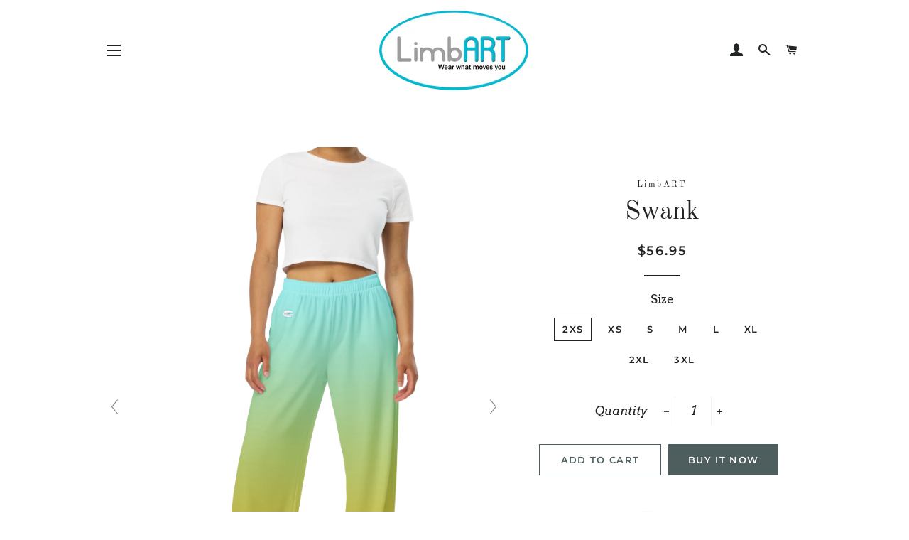

--- FILE ---
content_type: text/html; charset=utf-8
request_url: https://shoplimbart.com/products/swank
body_size: 21614
content:
<!doctype html>
<!--[if lt IE 7]><html class="no-js lt-ie9 lt-ie8 lt-ie7" lang="en"> <![endif]-->
<!--[if IE 7]><html class="no-js lt-ie9 lt-ie8" lang="en"> <![endif]-->
<!--[if IE 8]><html class="no-js lt-ie9" lang="en"> <![endif]-->
<!--[if IE 9 ]><html class="ie9 no-js"> <![endif]-->
<!--[if (gt IE 9)|!(IE)]><!--> <html class="no-js"> <!--<![endif]-->
<meta name="google-site-verification" content="jxBaLj60G2ZPdk8xZBYp_EI9-BWbW3DyBtmd58Emp0" />
<head>
<script src="//shoplimbart.com/cdn/shop/t/5/assets/jquery.3.4.0.ets.js?v=157398224963696752601574715351" type="text/javascript"></script>

  <!-- Basic page needs ================================================== -->
  <meta charset="utf-8">
  <meta http-equiv="X-UA-Compatible" content="IE=edge,chrome=1">

  
    <link rel="shortcut icon" href="//shoplimbart.com/cdn/shop/files/Web_name_limbart_2_32x32.jpg?v=1613162241" type="image/png" />
  

  <!-- Title and description ================================================== -->
  <title>
  Swank &ndash; LimbART
  </title>

  
  <meta name="description" content="Get the comfort of pajamas in this stylish pair of wide-leg pants. With the adjustable waist and stretchy fabric, it’s like your favorite sweatpants but better. • Relaxed unisex fit • Practical side pockets • Elastic waistband with a white drawstring • Can be worn on the waist or on the hips • Premium knit mid-weight j">
  

  <!-- Helpers ================================================== -->
  <!-- /snippets/social-meta-tags.liquid -->




<meta property="og:site_name" content="LimbART">
<meta property="og:url" content="https://shoplimbart.com/products/swank">
<meta property="og:title" content="Swank">
<meta property="og:type" content="product">
<meta property="og:description" content="Get the comfort of pajamas in this stylish pair of wide-leg pants. With the adjustable waist and stretchy fabric, it’s like your favorite sweatpants but better. • Relaxed unisex fit • Practical side pockets • Elastic waistband with a white drawstring • Can be worn on the waist or on the hips • Premium knit mid-weight j">

  <meta property="og:price:amount" content="56.95">
  <meta property="og:price:currency" content="USD">

<meta property="og:image" content="http://shoplimbart.com/cdn/shop/products/all-over-print-unisex-wide-leg-pants-white-front-63acef1f03d04_1200x1200.png?v=1672278552"><meta property="og:image" content="http://shoplimbart.com/cdn/shop/products/all-over-print-unisex-wide-leg-pants-white-back-63acef1f042bd_1200x1200.png?v=1672278552"><meta property="og:image" content="http://shoplimbart.com/cdn/shop/products/all-over-print-unisex-wide-leg-pants-white-left-front-63acef1f04230_1200x1200.png?v=1672278552">
<meta property="og:image:secure_url" content="https://shoplimbart.com/cdn/shop/products/all-over-print-unisex-wide-leg-pants-white-front-63acef1f03d04_1200x1200.png?v=1672278552"><meta property="og:image:secure_url" content="https://shoplimbart.com/cdn/shop/products/all-over-print-unisex-wide-leg-pants-white-back-63acef1f042bd_1200x1200.png?v=1672278552"><meta property="og:image:secure_url" content="https://shoplimbart.com/cdn/shop/products/all-over-print-unisex-wide-leg-pants-white-left-front-63acef1f04230_1200x1200.png?v=1672278552">


<meta name="twitter:card" content="summary_large_image">
<meta name="twitter:title" content="Swank">
<meta name="twitter:description" content="Get the comfort of pajamas in this stylish pair of wide-leg pants. With the adjustable waist and stretchy fabric, it’s like your favorite sweatpants but better. • Relaxed unisex fit • Practical side pockets • Elastic waistband with a white drawstring • Can be worn on the waist or on the hips • Premium knit mid-weight j">

  <link rel="canonical" href="https://shoplimbart.com/products/swank">
  <meta name="viewport" content="width=device-width,initial-scale=1,shrink-to-fit=no">
  <meta name="theme-color" content="#4e5e5e">

  <!-- CSS ================================================== -->
  <link href="//shoplimbart.com/cdn/shop/t/5/assets/timber.scss.css?v=110560933393325669831759252094" rel="stylesheet" type="text/css" media="all" />
  <link href="//shoplimbart.com/cdn/shop/t/5/assets/theme.scss.css?v=143044671335537554501759252094" rel="stylesheet" type="text/css" media="all" />

  <!-- Sections ================================================== -->
  <script>
    window.theme = window.theme || {};
    theme.strings = {
      zoomClose: "Close (Esc)",
      zoomPrev: "Previous (Left arrow key)",
      zoomNext: "Next (Right arrow key)",
      moneyFormat: "${{amount}}",
      addressError: "Error looking up that address",
      addressNoResults: "No results for that address",
      addressQueryLimit: "You have exceeded the Google API usage limit. Consider upgrading to a \u003ca href=\"https:\/\/developers.google.com\/maps\/premium\/usage-limits\"\u003ePremium Plan\u003c\/a\u003e.",
      authError: "There was a problem authenticating your Google Maps account.",
      cartEmpty: "Your cart is currently empty.",
      cartCookie: "Enable cookies to use the shopping cart",
      cartSavings: "I18n Error: Missing interpolation value \"savings\" for \"You're saving {{ savings }}\""
    };
    theme.settings = {
      cartType: "drawer",
      gridType: "collage"
    };
  </script>

  <script src="//shoplimbart.com/cdn/shop/t/5/assets/jquery-2.2.3.min.js?v=58211863146907186831530065115" type="text/javascript"></script>

  <!--[if (gt IE 9)|!(IE)]><!--><script src="//shoplimbart.com/cdn/shop/t/5/assets/lazysizes.min.js?v=37531750901115495291530065115" async="async"></script><!--<![endif]-->
  <!--[if lte IE 9]><script src="//shoplimbart.com/cdn/shop/t/5/assets/lazysizes.min.js?v=37531750901115495291530065115"></script><![endif]-->

  <!--[if (gt IE 9)|!(IE)]><!--><script src="//shoplimbart.com/cdn/shop/t/5/assets/theme.js?v=150808856734248058781530220970" defer="defer"></script><!--<![endif]-->
  <!--[if lte IE 9]><script src="//shoplimbart.com/cdn/shop/t/5/assets/theme.js?v=150808856734248058781530220970"></script><![endif]-->

  <!-- Header hook for plugins ================================================== -->
  <script>window.performance && window.performance.mark && window.performance.mark('shopify.content_for_header.start');</script><meta id="shopify-digital-wallet" name="shopify-digital-wallet" content="/12205097017/digital_wallets/dialog">
<meta name="shopify-checkout-api-token" content="91c7daf10da77064c5d66a94929b0366">
<meta id="in-context-paypal-metadata" data-shop-id="12205097017" data-venmo-supported="false" data-environment="production" data-locale="en_US" data-paypal-v4="true" data-currency="USD">
<link rel="alternate" type="application/json+oembed" href="https://shoplimbart.com/products/swank.oembed">
<script async="async" src="/checkouts/internal/preloads.js?locale=en-US"></script>
<script id="shopify-features" type="application/json">{"accessToken":"91c7daf10da77064c5d66a94929b0366","betas":["rich-media-storefront-analytics"],"domain":"shoplimbart.com","predictiveSearch":true,"shopId":12205097017,"locale":"en"}</script>
<script>var Shopify = Shopify || {};
Shopify.shop = "limbart.myshopify.com";
Shopify.locale = "en";
Shopify.currency = {"active":"USD","rate":"1.0"};
Shopify.country = "US";
Shopify.theme = {"name":"Brooklyn","id":28233334841,"schema_name":"Brooklyn","schema_version":"8.0.1","theme_store_id":730,"role":"main"};
Shopify.theme.handle = "null";
Shopify.theme.style = {"id":null,"handle":null};
Shopify.cdnHost = "shoplimbart.com/cdn";
Shopify.routes = Shopify.routes || {};
Shopify.routes.root = "/";</script>
<script type="module">!function(o){(o.Shopify=o.Shopify||{}).modules=!0}(window);</script>
<script>!function(o){function n(){var o=[];function n(){o.push(Array.prototype.slice.apply(arguments))}return n.q=o,n}var t=o.Shopify=o.Shopify||{};t.loadFeatures=n(),t.autoloadFeatures=n()}(window);</script>
<script id="shop-js-analytics" type="application/json">{"pageType":"product"}</script>
<script defer="defer" async type="module" src="//shoplimbart.com/cdn/shopifycloud/shop-js/modules/v2/client.init-shop-cart-sync_WVOgQShq.en.esm.js"></script>
<script defer="defer" async type="module" src="//shoplimbart.com/cdn/shopifycloud/shop-js/modules/v2/chunk.common_C_13GLB1.esm.js"></script>
<script defer="defer" async type="module" src="//shoplimbart.com/cdn/shopifycloud/shop-js/modules/v2/chunk.modal_CLfMGd0m.esm.js"></script>
<script type="module">
  await import("//shoplimbart.com/cdn/shopifycloud/shop-js/modules/v2/client.init-shop-cart-sync_WVOgQShq.en.esm.js");
await import("//shoplimbart.com/cdn/shopifycloud/shop-js/modules/v2/chunk.common_C_13GLB1.esm.js");
await import("//shoplimbart.com/cdn/shopifycloud/shop-js/modules/v2/chunk.modal_CLfMGd0m.esm.js");

  window.Shopify.SignInWithShop?.initShopCartSync?.({"fedCMEnabled":true,"windoidEnabled":true});

</script>
<script>(function() {
  var isLoaded = false;
  function asyncLoad() {
    if (isLoaded) return;
    isLoaded = true;
    var urls = ["https:\/\/instafeed.nfcube.com\/cdn\/20364807ec6e0dc0351fce566858c5c3.js?shop=limbart.myshopify.com","https:\/\/chimpstatic.com\/mcjs-connected\/js\/users\/91d6a322c9921246d38cf1896\/020a16a028a99f56c0170db40.js?shop=limbart.myshopify.com","https:\/\/l.getsitecontrol.com\/lw1gydxw.js?shop=limbart.myshopify.com","\/\/cdn.shopify.com\/proxy\/d16729aea86ac4dd89382a5da90ecee4e9f67a2c4b97eac1b7078ac59e2f0a67\/static.cdn.printful.com\/static\/js\/external\/shopify-product-customizer.js?v=0.28\u0026shop=limbart.myshopify.com\u0026sp-cache-control=cHVibGljLCBtYXgtYWdlPTkwMA"];
    for (var i = 0; i < urls.length; i++) {
      var s = document.createElement('script');
      s.type = 'text/javascript';
      s.async = true;
      s.src = urls[i];
      var x = document.getElementsByTagName('script')[0];
      x.parentNode.insertBefore(s, x);
    }
  };
  if(window.attachEvent) {
    window.attachEvent('onload', asyncLoad);
  } else {
    window.addEventListener('load', asyncLoad, false);
  }
})();</script>
<script id="__st">var __st={"a":12205097017,"offset":-25200,"reqid":"47a701a8-9922-44b1-b6b1-e4dbac798039-1769672268","pageurl":"shoplimbart.com\/products\/swank","u":"32e387104373","p":"product","rtyp":"product","rid":7589769838791};</script>
<script>window.ShopifyPaypalV4VisibilityTracking = true;</script>
<script id="captcha-bootstrap">!function(){'use strict';const t='contact',e='account',n='new_comment',o=[[t,t],['blogs',n],['comments',n],[t,'customer']],c=[[e,'customer_login'],[e,'guest_login'],[e,'recover_customer_password'],[e,'create_customer']],r=t=>t.map((([t,e])=>`form[action*='/${t}']:not([data-nocaptcha='true']) input[name='form_type'][value='${e}']`)).join(','),a=t=>()=>t?[...document.querySelectorAll(t)].map((t=>t.form)):[];function s(){const t=[...o],e=r(t);return a(e)}const i='password',u='form_key',d=['recaptcha-v3-token','g-recaptcha-response','h-captcha-response',i],f=()=>{try{return window.sessionStorage}catch{return}},m='__shopify_v',_=t=>t.elements[u];function p(t,e,n=!1){try{const o=window.sessionStorage,c=JSON.parse(o.getItem(e)),{data:r}=function(t){const{data:e,action:n}=t;return t[m]||n?{data:e,action:n}:{data:t,action:n}}(c);for(const[e,n]of Object.entries(r))t.elements[e]&&(t.elements[e].value=n);n&&o.removeItem(e)}catch(o){console.error('form repopulation failed',{error:o})}}const l='form_type',E='cptcha';function T(t){t.dataset[E]=!0}const w=window,h=w.document,L='Shopify',v='ce_forms',y='captcha';let A=!1;((t,e)=>{const n=(g='f06e6c50-85a8-45c8-87d0-21a2b65856fe',I='https://cdn.shopify.com/shopifycloud/storefront-forms-hcaptcha/ce_storefront_forms_captcha_hcaptcha.v1.5.2.iife.js',D={infoText:'Protected by hCaptcha',privacyText:'Privacy',termsText:'Terms'},(t,e,n)=>{const o=w[L][v],c=o.bindForm;if(c)return c(t,g,e,D).then(n);var r;o.q.push([[t,g,e,D],n]),r=I,A||(h.body.append(Object.assign(h.createElement('script'),{id:'captcha-provider',async:!0,src:r})),A=!0)});var g,I,D;w[L]=w[L]||{},w[L][v]=w[L][v]||{},w[L][v].q=[],w[L][y]=w[L][y]||{},w[L][y].protect=function(t,e){n(t,void 0,e),T(t)},Object.freeze(w[L][y]),function(t,e,n,w,h,L){const[v,y,A,g]=function(t,e,n){const i=e?o:[],u=t?c:[],d=[...i,...u],f=r(d),m=r(i),_=r(d.filter((([t,e])=>n.includes(e))));return[a(f),a(m),a(_),s()]}(w,h,L),I=t=>{const e=t.target;return e instanceof HTMLFormElement?e:e&&e.form},D=t=>v().includes(t);t.addEventListener('submit',(t=>{const e=I(t);if(!e)return;const n=D(e)&&!e.dataset.hcaptchaBound&&!e.dataset.recaptchaBound,o=_(e),c=g().includes(e)&&(!o||!o.value);(n||c)&&t.preventDefault(),c&&!n&&(function(t){try{if(!f())return;!function(t){const e=f();if(!e)return;const n=_(t);if(!n)return;const o=n.value;o&&e.removeItem(o)}(t);const e=Array.from(Array(32),(()=>Math.random().toString(36)[2])).join('');!function(t,e){_(t)||t.append(Object.assign(document.createElement('input'),{type:'hidden',name:u})),t.elements[u].value=e}(t,e),function(t,e){const n=f();if(!n)return;const o=[...t.querySelectorAll(`input[type='${i}']`)].map((({name:t})=>t)),c=[...d,...o],r={};for(const[a,s]of new FormData(t).entries())c.includes(a)||(r[a]=s);n.setItem(e,JSON.stringify({[m]:1,action:t.action,data:r}))}(t,e)}catch(e){console.error('failed to persist form',e)}}(e),e.submit())}));const S=(t,e)=>{t&&!t.dataset[E]&&(n(t,e.some((e=>e===t))),T(t))};for(const o of['focusin','change'])t.addEventListener(o,(t=>{const e=I(t);D(e)&&S(e,y())}));const B=e.get('form_key'),M=e.get(l),P=B&&M;t.addEventListener('DOMContentLoaded',(()=>{const t=y();if(P)for(const e of t)e.elements[l].value===M&&p(e,B);[...new Set([...A(),...v().filter((t=>'true'===t.dataset.shopifyCaptcha))])].forEach((e=>S(e,t)))}))}(h,new URLSearchParams(w.location.search),n,t,e,['guest_login'])})(!0,!0)}();</script>
<script integrity="sha256-4kQ18oKyAcykRKYeNunJcIwy7WH5gtpwJnB7kiuLZ1E=" data-source-attribution="shopify.loadfeatures" defer="defer" src="//shoplimbart.com/cdn/shopifycloud/storefront/assets/storefront/load_feature-a0a9edcb.js" crossorigin="anonymous"></script>
<script data-source-attribution="shopify.dynamic_checkout.dynamic.init">var Shopify=Shopify||{};Shopify.PaymentButton=Shopify.PaymentButton||{isStorefrontPortableWallets:!0,init:function(){window.Shopify.PaymentButton.init=function(){};var t=document.createElement("script");t.src="https://shoplimbart.com/cdn/shopifycloud/portable-wallets/latest/portable-wallets.en.js",t.type="module",document.head.appendChild(t)}};
</script>
<script data-source-attribution="shopify.dynamic_checkout.buyer_consent">
  function portableWalletsHideBuyerConsent(e){var t=document.getElementById("shopify-buyer-consent"),n=document.getElementById("shopify-subscription-policy-button");t&&n&&(t.classList.add("hidden"),t.setAttribute("aria-hidden","true"),n.removeEventListener("click",e))}function portableWalletsShowBuyerConsent(e){var t=document.getElementById("shopify-buyer-consent"),n=document.getElementById("shopify-subscription-policy-button");t&&n&&(t.classList.remove("hidden"),t.removeAttribute("aria-hidden"),n.addEventListener("click",e))}window.Shopify?.PaymentButton&&(window.Shopify.PaymentButton.hideBuyerConsent=portableWalletsHideBuyerConsent,window.Shopify.PaymentButton.showBuyerConsent=portableWalletsShowBuyerConsent);
</script>
<script>
  function portableWalletsCleanup(e){e&&e.src&&console.error("Failed to load portable wallets script "+e.src);var t=document.querySelectorAll("shopify-accelerated-checkout .shopify-payment-button__skeleton, shopify-accelerated-checkout-cart .wallet-cart-button__skeleton"),e=document.getElementById("shopify-buyer-consent");for(let e=0;e<t.length;e++)t[e].remove();e&&e.remove()}function portableWalletsNotLoadedAsModule(e){e instanceof ErrorEvent&&"string"==typeof e.message&&e.message.includes("import.meta")&&"string"==typeof e.filename&&e.filename.includes("portable-wallets")&&(window.removeEventListener("error",portableWalletsNotLoadedAsModule),window.Shopify.PaymentButton.failedToLoad=e,"loading"===document.readyState?document.addEventListener("DOMContentLoaded",window.Shopify.PaymentButton.init):window.Shopify.PaymentButton.init())}window.addEventListener("error",portableWalletsNotLoadedAsModule);
</script>

<script type="module" src="https://shoplimbart.com/cdn/shopifycloud/portable-wallets/latest/portable-wallets.en.js" onError="portableWalletsCleanup(this)" crossorigin="anonymous"></script>
<script nomodule>
  document.addEventListener("DOMContentLoaded", portableWalletsCleanup);
</script>

<link id="shopify-accelerated-checkout-styles" rel="stylesheet" media="screen" href="https://shoplimbart.com/cdn/shopifycloud/portable-wallets/latest/accelerated-checkout-backwards-compat.css" crossorigin="anonymous">
<style id="shopify-accelerated-checkout-cart">
        #shopify-buyer-consent {
  margin-top: 1em;
  display: inline-block;
  width: 100%;
}

#shopify-buyer-consent.hidden {
  display: none;
}

#shopify-subscription-policy-button {
  background: none;
  border: none;
  padding: 0;
  text-decoration: underline;
  font-size: inherit;
  cursor: pointer;
}

#shopify-subscription-policy-button::before {
  box-shadow: none;
}

      </style>

<script>window.performance && window.performance.mark && window.performance.mark('shopify.content_for_header.end');</script>
  <!-- /snippets/oldIE-js.liquid -->

<!--[if lt IE 9]>
<script src="//cdnjs.cloudflare.com/ajax/libs/html5shiv/3.7.2/html5shiv.min.js" type="text/javascript"></script>
<![endif]-->


<!--[if (lte IE 9) ]><script src="//shoplimbart.com/cdn/shop/t/5/assets/match-media.min.js?v=159635276924582161481530065115" type="text/javascript"></script><![endif]-->


  <script src="//shoplimbart.com/cdn/shop/t/5/assets/modernizr.min.js?v=21391054748206432451530065116" type="text/javascript"></script>

  
  
	
    
    
    <script src="//shoplimbart.com/cdn/shop/t/5/assets/magiczoomplus.js?v=40687221718702612541533851596" type="text/javascript"></script>
    <link href="//shoplimbart.com/cdn/shop/t/5/assets/magiczoomplus.css?v=23004810561057010731533851594" rel="stylesheet" type="text/css" media="all" />
    
    <link href="//shoplimbart.com/cdn/shop/t/5/assets/magiczoomplus.additional.css?v=143642723189518034661533851598" rel="stylesheet" type="text/css" media="all" />
    <script type="text/javascript">
    mzOptions = {
		'zoomWidth':'auto',
		'zoomHeight':'auto',
		'zoomPosition':'right',
		'zoomDistance':25,
		'selectorTrigger':'hover',
		'transitionEffect':true,
		'lazyZoom':false,
		'rightClick':false,
		'zoomMode':'zoom',
		'zoomOn':'hover',
		'upscale':true,
		'smoothing':true,
		'variableZoom':false,
		'zoomCaption':'off',
		'expand':'window',
		'expandZoomMode':'zoom',
		'expandZoomOn':'click',
		'expandCaption':true,
		'closeOnClickOutside':true,
		'hint':'once',
		'textHoverZoomHint':'Hover to zoom',
		'textClickZoomHint':'Click to zoom',
		'textExpandHint':'Click to expand',
		'textBtnClose':'Close',
		'textBtnNext':'Next',
		'textBtnPrev':'Previous'
    }
    mzMobileOptions = {
		'zoomMode':'zoom',
		'textHoverZoomHint':'Touch to zoom',
		'textClickZoomHint':'Double tap to zoom',
		'textExpandHint':'Tap to expand'
    }
    
    </script>
    <script src="//shoplimbart.com/cdn/shop/t/5/assets/magiczoomplus.sirv.js?v=109858565565370574771533851597" type="text/javascript"></script>
    

<link href="//shoplimbart.com/cdn/shop/t/5/assets/ets_instagram_shopping_slider.css?v=72780607149301768311596068193" rel="stylesheet" type="text/css" media="all">
<link href="https://monorail-edge.shopifysvc.com" rel="dns-prefetch">
<script>(function(){if ("sendBeacon" in navigator && "performance" in window) {try {var session_token_from_headers = performance.getEntriesByType('navigation')[0].serverTiming.find(x => x.name == '_s').description;} catch {var session_token_from_headers = undefined;}var session_cookie_matches = document.cookie.match(/_shopify_s=([^;]*)/);var session_token_from_cookie = session_cookie_matches && session_cookie_matches.length === 2 ? session_cookie_matches[1] : "";var session_token = session_token_from_headers || session_token_from_cookie || "";function handle_abandonment_event(e) {var entries = performance.getEntries().filter(function(entry) {return /monorail-edge.shopifysvc.com/.test(entry.name);});if (!window.abandonment_tracked && entries.length === 0) {window.abandonment_tracked = true;var currentMs = Date.now();var navigation_start = performance.timing.navigationStart;var payload = {shop_id: 12205097017,url: window.location.href,navigation_start,duration: currentMs - navigation_start,session_token,page_type: "product"};window.navigator.sendBeacon("https://monorail-edge.shopifysvc.com/v1/produce", JSON.stringify({schema_id: "online_store_buyer_site_abandonment/1.1",payload: payload,metadata: {event_created_at_ms: currentMs,event_sent_at_ms: currentMs}}));}}window.addEventListener('pagehide', handle_abandonment_event);}}());</script>
<script id="web-pixels-manager-setup">(function e(e,d,r,n,o){if(void 0===o&&(o={}),!Boolean(null===(a=null===(i=window.Shopify)||void 0===i?void 0:i.analytics)||void 0===a?void 0:a.replayQueue)){var i,a;window.Shopify=window.Shopify||{};var t=window.Shopify;t.analytics=t.analytics||{};var s=t.analytics;s.replayQueue=[],s.publish=function(e,d,r){return s.replayQueue.push([e,d,r]),!0};try{self.performance.mark("wpm:start")}catch(e){}var l=function(){var e={modern:/Edge?\/(1{2}[4-9]|1[2-9]\d|[2-9]\d{2}|\d{4,})\.\d+(\.\d+|)|Firefox\/(1{2}[4-9]|1[2-9]\d|[2-9]\d{2}|\d{4,})\.\d+(\.\d+|)|Chrom(ium|e)\/(9{2}|\d{3,})\.\d+(\.\d+|)|(Maci|X1{2}).+ Version\/(15\.\d+|(1[6-9]|[2-9]\d|\d{3,})\.\d+)([,.]\d+|)( \(\w+\)|)( Mobile\/\w+|) Safari\/|Chrome.+OPR\/(9{2}|\d{3,})\.\d+\.\d+|(CPU[ +]OS|iPhone[ +]OS|CPU[ +]iPhone|CPU IPhone OS|CPU iPad OS)[ +]+(15[._]\d+|(1[6-9]|[2-9]\d|\d{3,})[._]\d+)([._]\d+|)|Android:?[ /-](13[3-9]|1[4-9]\d|[2-9]\d{2}|\d{4,})(\.\d+|)(\.\d+|)|Android.+Firefox\/(13[5-9]|1[4-9]\d|[2-9]\d{2}|\d{4,})\.\d+(\.\d+|)|Android.+Chrom(ium|e)\/(13[3-9]|1[4-9]\d|[2-9]\d{2}|\d{4,})\.\d+(\.\d+|)|SamsungBrowser\/([2-9]\d|\d{3,})\.\d+/,legacy:/Edge?\/(1[6-9]|[2-9]\d|\d{3,})\.\d+(\.\d+|)|Firefox\/(5[4-9]|[6-9]\d|\d{3,})\.\d+(\.\d+|)|Chrom(ium|e)\/(5[1-9]|[6-9]\d|\d{3,})\.\d+(\.\d+|)([\d.]+$|.*Safari\/(?![\d.]+ Edge\/[\d.]+$))|(Maci|X1{2}).+ Version\/(10\.\d+|(1[1-9]|[2-9]\d|\d{3,})\.\d+)([,.]\d+|)( \(\w+\)|)( Mobile\/\w+|) Safari\/|Chrome.+OPR\/(3[89]|[4-9]\d|\d{3,})\.\d+\.\d+|(CPU[ +]OS|iPhone[ +]OS|CPU[ +]iPhone|CPU IPhone OS|CPU iPad OS)[ +]+(10[._]\d+|(1[1-9]|[2-9]\d|\d{3,})[._]\d+)([._]\d+|)|Android:?[ /-](13[3-9]|1[4-9]\d|[2-9]\d{2}|\d{4,})(\.\d+|)(\.\d+|)|Mobile Safari.+OPR\/([89]\d|\d{3,})\.\d+\.\d+|Android.+Firefox\/(13[5-9]|1[4-9]\d|[2-9]\d{2}|\d{4,})\.\d+(\.\d+|)|Android.+Chrom(ium|e)\/(13[3-9]|1[4-9]\d|[2-9]\d{2}|\d{4,})\.\d+(\.\d+|)|Android.+(UC? ?Browser|UCWEB|U3)[ /]?(15\.([5-9]|\d{2,})|(1[6-9]|[2-9]\d|\d{3,})\.\d+)\.\d+|SamsungBrowser\/(5\.\d+|([6-9]|\d{2,})\.\d+)|Android.+MQ{2}Browser\/(14(\.(9|\d{2,})|)|(1[5-9]|[2-9]\d|\d{3,})(\.\d+|))(\.\d+|)|K[Aa][Ii]OS\/(3\.\d+|([4-9]|\d{2,})\.\d+)(\.\d+|)/},d=e.modern,r=e.legacy,n=navigator.userAgent;return n.match(d)?"modern":n.match(r)?"legacy":"unknown"}(),u="modern"===l?"modern":"legacy",c=(null!=n?n:{modern:"",legacy:""})[u],f=function(e){return[e.baseUrl,"/wpm","/b",e.hashVersion,"modern"===e.buildTarget?"m":"l",".js"].join("")}({baseUrl:d,hashVersion:r,buildTarget:u}),m=function(e){var d=e.version,r=e.bundleTarget,n=e.surface,o=e.pageUrl,i=e.monorailEndpoint;return{emit:function(e){var a=e.status,t=e.errorMsg,s=(new Date).getTime(),l=JSON.stringify({metadata:{event_sent_at_ms:s},events:[{schema_id:"web_pixels_manager_load/3.1",payload:{version:d,bundle_target:r,page_url:o,status:a,surface:n,error_msg:t},metadata:{event_created_at_ms:s}}]});if(!i)return console&&console.warn&&console.warn("[Web Pixels Manager] No Monorail endpoint provided, skipping logging."),!1;try{return self.navigator.sendBeacon.bind(self.navigator)(i,l)}catch(e){}var u=new XMLHttpRequest;try{return u.open("POST",i,!0),u.setRequestHeader("Content-Type","text/plain"),u.send(l),!0}catch(e){return console&&console.warn&&console.warn("[Web Pixels Manager] Got an unhandled error while logging to Monorail."),!1}}}}({version:r,bundleTarget:l,surface:e.surface,pageUrl:self.location.href,monorailEndpoint:e.monorailEndpoint});try{o.browserTarget=l,function(e){var d=e.src,r=e.async,n=void 0===r||r,o=e.onload,i=e.onerror,a=e.sri,t=e.scriptDataAttributes,s=void 0===t?{}:t,l=document.createElement("script"),u=document.querySelector("head"),c=document.querySelector("body");if(l.async=n,l.src=d,a&&(l.integrity=a,l.crossOrigin="anonymous"),s)for(var f in s)if(Object.prototype.hasOwnProperty.call(s,f))try{l.dataset[f]=s[f]}catch(e){}if(o&&l.addEventListener("load",o),i&&l.addEventListener("error",i),u)u.appendChild(l);else{if(!c)throw new Error("Did not find a head or body element to append the script");c.appendChild(l)}}({src:f,async:!0,onload:function(){if(!function(){var e,d;return Boolean(null===(d=null===(e=window.Shopify)||void 0===e?void 0:e.analytics)||void 0===d?void 0:d.initialized)}()){var d=window.webPixelsManager.init(e)||void 0;if(d){var r=window.Shopify.analytics;r.replayQueue.forEach((function(e){var r=e[0],n=e[1],o=e[2];d.publishCustomEvent(r,n,o)})),r.replayQueue=[],r.publish=d.publishCustomEvent,r.visitor=d.visitor,r.initialized=!0}}},onerror:function(){return m.emit({status:"failed",errorMsg:"".concat(f," has failed to load")})},sri:function(e){var d=/^sha384-[A-Za-z0-9+/=]+$/;return"string"==typeof e&&d.test(e)}(c)?c:"",scriptDataAttributes:o}),m.emit({status:"loading"})}catch(e){m.emit({status:"failed",errorMsg:(null==e?void 0:e.message)||"Unknown error"})}}})({shopId: 12205097017,storefrontBaseUrl: "https://shoplimbart.com",extensionsBaseUrl: "https://extensions.shopifycdn.com/cdn/shopifycloud/web-pixels-manager",monorailEndpoint: "https://monorail-edge.shopifysvc.com/unstable/produce_batch",surface: "storefront-renderer",enabledBetaFlags: ["2dca8a86"],webPixelsConfigList: [{"id":"1124597959","configuration":"{\"storeIdentity\":\"limbart.myshopify.com\",\"baseURL\":\"https:\\\/\\\/api.printful.com\\\/shopify-pixels\"}","eventPayloadVersion":"v1","runtimeContext":"STRICT","scriptVersion":"74f275712857ab41bea9d998dcb2f9da","type":"APP","apiClientId":156624,"privacyPurposes":["ANALYTICS","MARKETING","SALE_OF_DATA"],"dataSharingAdjustments":{"protectedCustomerApprovalScopes":["read_customer_address","read_customer_email","read_customer_name","read_customer_personal_data","read_customer_phone"]}},{"id":"55509191","eventPayloadVersion":"v1","runtimeContext":"LAX","scriptVersion":"1","type":"CUSTOM","privacyPurposes":["MARKETING"],"name":"Meta pixel (migrated)"},{"id":"97681607","eventPayloadVersion":"v1","runtimeContext":"LAX","scriptVersion":"1","type":"CUSTOM","privacyPurposes":["ANALYTICS"],"name":"Google Analytics tag (migrated)"},{"id":"shopify-app-pixel","configuration":"{}","eventPayloadVersion":"v1","runtimeContext":"STRICT","scriptVersion":"0450","apiClientId":"shopify-pixel","type":"APP","privacyPurposes":["ANALYTICS","MARKETING"]},{"id":"shopify-custom-pixel","eventPayloadVersion":"v1","runtimeContext":"LAX","scriptVersion":"0450","apiClientId":"shopify-pixel","type":"CUSTOM","privacyPurposes":["ANALYTICS","MARKETING"]}],isMerchantRequest: false,initData: {"shop":{"name":"LimbART","paymentSettings":{"currencyCode":"USD"},"myshopifyDomain":"limbart.myshopify.com","countryCode":"US","storefrontUrl":"https:\/\/shoplimbart.com"},"customer":null,"cart":null,"checkout":null,"productVariants":[{"price":{"amount":56.95,"currencyCode":"USD"},"product":{"title":"Swank","vendor":"LimbART","id":"7589769838791","untranslatedTitle":"Swank","url":"\/products\/swank","type":"Wide Leg Pants"},"id":"42980834738375","image":{"src":"\/\/shoplimbart.com\/cdn\/shop\/products\/all-over-print-unisex-wide-leg-pants-white-front-63acef1f03d04.png?v=1672278552"},"sku":"5935380","title":"2XS","untranslatedTitle":"2XS"},{"price":{"amount":56.95,"currencyCode":"USD"},"product":{"title":"Swank","vendor":"LimbART","id":"7589769838791","untranslatedTitle":"Swank","url":"\/products\/swank","type":"Wide Leg Pants"},"id":"42980834771143","image":{"src":"\/\/shoplimbart.com\/cdn\/shop\/products\/all-over-print-unisex-wide-leg-pants-white-front-63acef1f03d04.png?v=1672278552"},"sku":"4909690","title":"XS","untranslatedTitle":"XS"},{"price":{"amount":56.95,"currencyCode":"USD"},"product":{"title":"Swank","vendor":"LimbART","id":"7589769838791","untranslatedTitle":"Swank","url":"\/products\/swank","type":"Wide Leg Pants"},"id":"42980834803911","image":{"src":"\/\/shoplimbart.com\/cdn\/shop\/products\/all-over-print-unisex-wide-leg-pants-white-front-63acef1f03d04.png?v=1672278552"},"sku":"4819840","title":"S","untranslatedTitle":"S"},{"price":{"amount":56.95,"currencyCode":"USD"},"product":{"title":"Swank","vendor":"LimbART","id":"7589769838791","untranslatedTitle":"Swank","url":"\/products\/swank","type":"Wide Leg Pants"},"id":"42980834836679","image":{"src":"\/\/shoplimbart.com\/cdn\/shop\/products\/all-over-print-unisex-wide-leg-pants-white-front-63acef1f03d04.png?v=1672278552"},"sku":"4855921","title":"M","untranslatedTitle":"M"},{"price":{"amount":56.95,"currencyCode":"USD"},"product":{"title":"Swank","vendor":"LimbART","id":"7589769838791","untranslatedTitle":"Swank","url":"\/products\/swank","type":"Wide Leg Pants"},"id":"42980834869447","image":{"src":"\/\/shoplimbart.com\/cdn\/shop\/products\/all-over-print-unisex-wide-leg-pants-white-front-63acef1f03d04.png?v=1672278552"},"sku":"1491803","title":"L","untranslatedTitle":"L"},{"price":{"amount":56.95,"currencyCode":"USD"},"product":{"title":"Swank","vendor":"LimbART","id":"7589769838791","untranslatedTitle":"Swank","url":"\/products\/swank","type":"Wide Leg Pants"},"id":"42980834902215","image":{"src":"\/\/shoplimbart.com\/cdn\/shop\/products\/all-over-print-unisex-wide-leg-pants-white-front-63acef1f03d04.png?v=1672278552"},"sku":"8979150","title":"XL","untranslatedTitle":"XL"},{"price":{"amount":56.95,"currencyCode":"USD"},"product":{"title":"Swank","vendor":"LimbART","id":"7589769838791","untranslatedTitle":"Swank","url":"\/products\/swank","type":"Wide Leg Pants"},"id":"42980834934983","image":{"src":"\/\/shoplimbart.com\/cdn\/shop\/products\/all-over-print-unisex-wide-leg-pants-white-front-63acef1f03d04.png?v=1672278552"},"sku":"5040306","title":"2XL","untranslatedTitle":"2XL"},{"price":{"amount":56.95,"currencyCode":"USD"},"product":{"title":"Swank","vendor":"LimbART","id":"7589769838791","untranslatedTitle":"Swank","url":"\/products\/swank","type":"Wide Leg Pants"},"id":"42980834967751","image":{"src":"\/\/shoplimbart.com\/cdn\/shop\/products\/all-over-print-unisex-wide-leg-pants-white-front-63acef1f03d04.png?v=1672278552"},"sku":"2634684","title":"3XL","untranslatedTitle":"3XL"}],"purchasingCompany":null},},"https://shoplimbart.com/cdn","1d2a099fw23dfb22ep557258f5m7a2edbae",{"modern":"","legacy":""},{"shopId":"12205097017","storefrontBaseUrl":"https:\/\/shoplimbart.com","extensionBaseUrl":"https:\/\/extensions.shopifycdn.com\/cdn\/shopifycloud\/web-pixels-manager","surface":"storefront-renderer","enabledBetaFlags":"[\"2dca8a86\"]","isMerchantRequest":"false","hashVersion":"1d2a099fw23dfb22ep557258f5m7a2edbae","publish":"custom","events":"[[\"page_viewed\",{}],[\"product_viewed\",{\"productVariant\":{\"price\":{\"amount\":56.95,\"currencyCode\":\"USD\"},\"product\":{\"title\":\"Swank\",\"vendor\":\"LimbART\",\"id\":\"7589769838791\",\"untranslatedTitle\":\"Swank\",\"url\":\"\/products\/swank\",\"type\":\"Wide Leg Pants\"},\"id\":\"42980834738375\",\"image\":{\"src\":\"\/\/shoplimbart.com\/cdn\/shop\/products\/all-over-print-unisex-wide-leg-pants-white-front-63acef1f03d04.png?v=1672278552\"},\"sku\":\"5935380\",\"title\":\"2XS\",\"untranslatedTitle\":\"2XS\"}}]]"});</script><script>
  window.ShopifyAnalytics = window.ShopifyAnalytics || {};
  window.ShopifyAnalytics.meta = window.ShopifyAnalytics.meta || {};
  window.ShopifyAnalytics.meta.currency = 'USD';
  var meta = {"product":{"id":7589769838791,"gid":"gid:\/\/shopify\/Product\/7589769838791","vendor":"LimbART","type":"Wide Leg Pants","handle":"swank","variants":[{"id":42980834738375,"price":5695,"name":"Swank - 2XS","public_title":"2XS","sku":"5935380"},{"id":42980834771143,"price":5695,"name":"Swank - XS","public_title":"XS","sku":"4909690"},{"id":42980834803911,"price":5695,"name":"Swank - S","public_title":"S","sku":"4819840"},{"id":42980834836679,"price":5695,"name":"Swank - M","public_title":"M","sku":"4855921"},{"id":42980834869447,"price":5695,"name":"Swank - L","public_title":"L","sku":"1491803"},{"id":42980834902215,"price":5695,"name":"Swank - XL","public_title":"XL","sku":"8979150"},{"id":42980834934983,"price":5695,"name":"Swank - 2XL","public_title":"2XL","sku":"5040306"},{"id":42980834967751,"price":5695,"name":"Swank - 3XL","public_title":"3XL","sku":"2634684"}],"remote":false},"page":{"pageType":"product","resourceType":"product","resourceId":7589769838791,"requestId":"47a701a8-9922-44b1-b6b1-e4dbac798039-1769672268"}};
  for (var attr in meta) {
    window.ShopifyAnalytics.meta[attr] = meta[attr];
  }
</script>
<script class="analytics">
  (function () {
    var customDocumentWrite = function(content) {
      var jquery = null;

      if (window.jQuery) {
        jquery = window.jQuery;
      } else if (window.Checkout && window.Checkout.$) {
        jquery = window.Checkout.$;
      }

      if (jquery) {
        jquery('body').append(content);
      }
    };

    var hasLoggedConversion = function(token) {
      if (token) {
        return document.cookie.indexOf('loggedConversion=' + token) !== -1;
      }
      return false;
    }

    var setCookieIfConversion = function(token) {
      if (token) {
        var twoMonthsFromNow = new Date(Date.now());
        twoMonthsFromNow.setMonth(twoMonthsFromNow.getMonth() + 2);

        document.cookie = 'loggedConversion=' + token + '; expires=' + twoMonthsFromNow;
      }
    }

    var trekkie = window.ShopifyAnalytics.lib = window.trekkie = window.trekkie || [];
    if (trekkie.integrations) {
      return;
    }
    trekkie.methods = [
      'identify',
      'page',
      'ready',
      'track',
      'trackForm',
      'trackLink'
    ];
    trekkie.factory = function(method) {
      return function() {
        var args = Array.prototype.slice.call(arguments);
        args.unshift(method);
        trekkie.push(args);
        return trekkie;
      };
    };
    for (var i = 0; i < trekkie.methods.length; i++) {
      var key = trekkie.methods[i];
      trekkie[key] = trekkie.factory(key);
    }
    trekkie.load = function(config) {
      trekkie.config = config || {};
      trekkie.config.initialDocumentCookie = document.cookie;
      var first = document.getElementsByTagName('script')[0];
      var script = document.createElement('script');
      script.type = 'text/javascript';
      script.onerror = function(e) {
        var scriptFallback = document.createElement('script');
        scriptFallback.type = 'text/javascript';
        scriptFallback.onerror = function(error) {
                var Monorail = {
      produce: function produce(monorailDomain, schemaId, payload) {
        var currentMs = new Date().getTime();
        var event = {
          schema_id: schemaId,
          payload: payload,
          metadata: {
            event_created_at_ms: currentMs,
            event_sent_at_ms: currentMs
          }
        };
        return Monorail.sendRequest("https://" + monorailDomain + "/v1/produce", JSON.stringify(event));
      },
      sendRequest: function sendRequest(endpointUrl, payload) {
        // Try the sendBeacon API
        if (window && window.navigator && typeof window.navigator.sendBeacon === 'function' && typeof window.Blob === 'function' && !Monorail.isIos12()) {
          var blobData = new window.Blob([payload], {
            type: 'text/plain'
          });

          if (window.navigator.sendBeacon(endpointUrl, blobData)) {
            return true;
          } // sendBeacon was not successful

        } // XHR beacon

        var xhr = new XMLHttpRequest();

        try {
          xhr.open('POST', endpointUrl);
          xhr.setRequestHeader('Content-Type', 'text/plain');
          xhr.send(payload);
        } catch (e) {
          console.log(e);
        }

        return false;
      },
      isIos12: function isIos12() {
        return window.navigator.userAgent.lastIndexOf('iPhone; CPU iPhone OS 12_') !== -1 || window.navigator.userAgent.lastIndexOf('iPad; CPU OS 12_') !== -1;
      }
    };
    Monorail.produce('monorail-edge.shopifysvc.com',
      'trekkie_storefront_load_errors/1.1',
      {shop_id: 12205097017,
      theme_id: 28233334841,
      app_name: "storefront",
      context_url: window.location.href,
      source_url: "//shoplimbart.com/cdn/s/trekkie.storefront.a804e9514e4efded663580eddd6991fcc12b5451.min.js"});

        };
        scriptFallback.async = true;
        scriptFallback.src = '//shoplimbart.com/cdn/s/trekkie.storefront.a804e9514e4efded663580eddd6991fcc12b5451.min.js';
        first.parentNode.insertBefore(scriptFallback, first);
      };
      script.async = true;
      script.src = '//shoplimbart.com/cdn/s/trekkie.storefront.a804e9514e4efded663580eddd6991fcc12b5451.min.js';
      first.parentNode.insertBefore(script, first);
    };
    trekkie.load(
      {"Trekkie":{"appName":"storefront","development":false,"defaultAttributes":{"shopId":12205097017,"isMerchantRequest":null,"themeId":28233334841,"themeCityHash":"8209517048938994380","contentLanguage":"en","currency":"USD","eventMetadataId":"fdf13e0c-4e3b-45d6-9c93-6109acee0898"},"isServerSideCookieWritingEnabled":true,"monorailRegion":"shop_domain","enabledBetaFlags":["65f19447","b5387b81"]},"Session Attribution":{},"S2S":{"facebookCapiEnabled":false,"source":"trekkie-storefront-renderer","apiClientId":580111}}
    );

    var loaded = false;
    trekkie.ready(function() {
      if (loaded) return;
      loaded = true;

      window.ShopifyAnalytics.lib = window.trekkie;

      var originalDocumentWrite = document.write;
      document.write = customDocumentWrite;
      try { window.ShopifyAnalytics.merchantGoogleAnalytics.call(this); } catch(error) {};
      document.write = originalDocumentWrite;

      window.ShopifyAnalytics.lib.page(null,{"pageType":"product","resourceType":"product","resourceId":7589769838791,"requestId":"47a701a8-9922-44b1-b6b1-e4dbac798039-1769672268","shopifyEmitted":true});

      var match = window.location.pathname.match(/checkouts\/(.+)\/(thank_you|post_purchase)/)
      var token = match? match[1]: undefined;
      if (!hasLoggedConversion(token)) {
        setCookieIfConversion(token);
        window.ShopifyAnalytics.lib.track("Viewed Product",{"currency":"USD","variantId":42980834738375,"productId":7589769838791,"productGid":"gid:\/\/shopify\/Product\/7589769838791","name":"Swank - 2XS","price":"56.95","sku":"5935380","brand":"LimbART","variant":"2XS","category":"Wide Leg Pants","nonInteraction":true,"remote":false},undefined,undefined,{"shopifyEmitted":true});
      window.ShopifyAnalytics.lib.track("monorail:\/\/trekkie_storefront_viewed_product\/1.1",{"currency":"USD","variantId":42980834738375,"productId":7589769838791,"productGid":"gid:\/\/shopify\/Product\/7589769838791","name":"Swank - 2XS","price":"56.95","sku":"5935380","brand":"LimbART","variant":"2XS","category":"Wide Leg Pants","nonInteraction":true,"remote":false,"referer":"https:\/\/shoplimbart.com\/products\/swank"});
      }
    });


        var eventsListenerScript = document.createElement('script');
        eventsListenerScript.async = true;
        eventsListenerScript.src = "//shoplimbart.com/cdn/shopifycloud/storefront/assets/shop_events_listener-3da45d37.js";
        document.getElementsByTagName('head')[0].appendChild(eventsListenerScript);

})();</script>
  <script>
  if (!window.ga || (window.ga && typeof window.ga !== 'function')) {
    window.ga = function ga() {
      (window.ga.q = window.ga.q || []).push(arguments);
      if (window.Shopify && window.Shopify.analytics && typeof window.Shopify.analytics.publish === 'function') {
        window.Shopify.analytics.publish("ga_stub_called", {}, {sendTo: "google_osp_migration"});
      }
      console.error("Shopify's Google Analytics stub called with:", Array.from(arguments), "\nSee https://help.shopify.com/manual/promoting-marketing/pixels/pixel-migration#google for more information.");
    };
    if (window.Shopify && window.Shopify.analytics && typeof window.Shopify.analytics.publish === 'function') {
      window.Shopify.analytics.publish("ga_stub_initialized", {}, {sendTo: "google_osp_migration"});
    }
  }
</script>
<script
  defer
  src="https://shoplimbart.com/cdn/shopifycloud/perf-kit/shopify-perf-kit-3.1.0.min.js"
  data-application="storefront-renderer"
  data-shop-id="12205097017"
  data-render-region="gcp-us-east1"
  data-page-type="product"
  data-theme-instance-id="28233334841"
  data-theme-name="Brooklyn"
  data-theme-version="8.0.1"
  data-monorail-region="shop_domain"
  data-resource-timing-sampling-rate="10"
  data-shs="true"
  data-shs-beacon="true"
  data-shs-export-with-fetch="true"
  data-shs-logs-sample-rate="1"
  data-shs-beacon-endpoint="https://shoplimbart.com/api/collect"
></script>
</head>


<body id="swank" class="template-product">

  <div id="NavDrawer" class="drawer drawer--left">
    <div id="shopify-section-drawer-menu" class="shopify-section"><div data-section-id="drawer-menu" data-section-type="drawer-menu-section">
  <div class="drawer__inner drawer-left__inner">

    
      <!-- /snippets/search-bar.liquid -->





<form action="/search" method="get" class="input-group search-bar search-bar--drawer" role="search">
  
  <input type="search" name="q" value="" placeholder="Search our store" class="input-group-field" aria-label="Search our store">
  <span class="input-group-btn">
    <button type="submit" class="btn--secondary icon-fallback-text">
      <span class="icon icon-search" aria-hidden="true"></span>
      <span class="fallback-text">Search</span>
    </button>
  </span>
</form>

    

    <ul class="mobile-nav">
      
        

          <li class="mobile-nav__item">
            <a
              href="/"
              class="mobile-nav__link"
              >
                Home
            </a>
          </li>

        
      
        
          <li class="mobile-nav__item">
            <div class="mobile-nav__has-sublist">
              <a
                href="/collections/all"
                class="mobile-nav__link"
                id="Label-2"
                >Shop</a>
              <div class="mobile-nav__toggle">
                <button type="button" class="mobile-nav__toggle-btn icon-fallback-text" aria-controls="Linklist-2" aria-expanded="false">
                  <span class="icon-fallback-text mobile-nav__toggle-open">
                    <span class="icon icon-plus" aria-hidden="true"></span>
                    <span class="fallback-text">Expand submenu Shop</span>
                  </span>
                  <span class="icon-fallback-text mobile-nav__toggle-close">
                    <span class="icon icon-minus" aria-hidden="true"></span>
                    <span class="fallback-text">Collapse submenu Shop</span>
                  </span>
                </button>
              </div>
            </div>
            <ul class="mobile-nav__sublist" id="Linklist-2" aria-labelledby="Label-2" role="navigation">
              
              
                
                <li class="mobile-nav__item">
                  <a
                    href="/collections/yoga-leggings"
                    class="mobile-nav__link"
                    >
                      Yoga Leggings
                  </a>
                </li>
                
              
                
                <li class="mobile-nav__item">
                  <a
                    href="/collections/yoga-leggings-with-pockets"
                    class="mobile-nav__link"
                    >
                      Yoga Leggings with Pockets
                  </a>
                </li>
                
              
                
                <li class="mobile-nav__item">
                  <a
                    href="/collections/yoga-capri"
                    class="mobile-nav__link"
                    >
                      Yoga Capri
                  </a>
                </li>
                
              
                
                <li class="mobile-nav__item">
                  <a
                    href="/collections/yoga-plus-size-leggings"
                    class="mobile-nav__link"
                    >
                      Yoga Plus Size Leggings
                  </a>
                </li>
                
              
                
                <li class="mobile-nav__item">
                  <a
                    href="/collections/full-length-leggings"
                    class="mobile-nav__link"
                    >
                      Full Length Leggings
                  </a>
                </li>
                
              
                
                <li class="mobile-nav__item">
                  <a
                    href="/collections/long-sleeve-athlete-trainer"
                    class="mobile-nav__link"
                    >
                      Long Sleeve Athlete Trainer
                  </a>
                </li>
                
              
                
                <li class="mobile-nav__item">
                  <a
                    href="/collections/kids-leggings"
                    class="mobile-nav__link"
                    >
                      Kids Leggings
                  </a>
                </li>
                
              
                
                <li class="mobile-nav__item">
                  <a
                    href="/collections/alma-maters"
                    class="mobile-nav__link"
                    >
                      School Spirit
                  </a>
                </li>
                
              
                
                <li class="mobile-nav__item">
                  <a
                    href="/collections/wide-leg-pants"
                    class="mobile-nav__link"
                    >
                      Wide Leg Pants
                  </a>
                </li>
                
              
            </ul>
          </li>

          
      
        

          <li class="mobile-nav__item">
            <a
              href="/pages/ambassador-program"
              class="mobile-nav__link"
              >
                Ambassador Program
            </a>
          </li>

        
      
        

          <li class="mobile-nav__item">
            <a
              href="/pages/about-us"
              class="mobile-nav__link"
              >
                About Us
            </a>
          </li>

        
      
      
      <li class="mobile-nav__spacer"></li>

      
      
        
          <li class="mobile-nav__item mobile-nav__item--secondary">
            <a href="/account/login" id="customer_login_link">Log In</a>
          </li>
          <li class="mobile-nav__item mobile-nav__item--secondary">
            <a href="/account/register" id="customer_register_link">Create Account</a>
          </li>
        
      
      
        <li class="mobile-nav__item mobile-nav__item--secondary"><a href="/search">Search</a></li>
      
        <li class="mobile-nav__item mobile-nav__item--secondary"><a href="/collections/yoga-leggings">Yoga Leggings</a></li>
      
        <li class="mobile-nav__item mobile-nav__item--secondary"><a href="/collections/wide-leg-pants">Wide Leg Pants</a></li>
      
        <li class="mobile-nav__item mobile-nav__item--secondary"><a href="/collections/yoga-leggings-with-pockets">Yoga Leggings with Pockets</a></li>
      
        <li class="mobile-nav__item mobile-nav__item--secondary"><a href="/collections/yoga-capri">Yoga Capri</a></li>
      
        <li class="mobile-nav__item mobile-nav__item--secondary"><a href="/collections/yoga-plus-size-leggings">Yoga Plus Size Leggings</a></li>
      
        <li class="mobile-nav__item mobile-nav__item--secondary"><a href="/collections/full-length-leggings">Full Length Leggings</a></li>
      
        <li class="mobile-nav__item mobile-nav__item--secondary"><a href="/collections/long-sleeve-athlete-trainer">Long Sleeve Athlete Trainer</a></li>
      
        <li class="mobile-nav__item mobile-nav__item--secondary"><a href="/collections/kids-leggings">Kids Leggings</a></li>
      
        <li class="mobile-nav__item mobile-nav__item--secondary"><a href="/collections/alma-maters">Alma Maters & Branding</a></li>
      
        <li class="mobile-nav__item mobile-nav__item--secondary"><a href="https://shoplimbart.com/pages/ambassador-program">Ambassador Program</a></li>
      
        <li class="mobile-nav__item mobile-nav__item--secondary"><a href="/">Capri</a></li>
      
        <li class="mobile-nav__item mobile-nav__item--secondary"><a href="/collections/womens-designer-shoes">Women's Designer Shoes</a></li>
      
        <li class="mobile-nav__item mobile-nav__item--secondary"><a href="/collections/poker-hoodies">Poker Hoodies</a></li>
      
    </ul>
    <!-- //mobile-nav -->
  </div>
</div>


</div>
  </div>
  <div id="CartDrawer" class="drawer drawer--right drawer--has-fixed-footer">
    <div class="drawer__fixed-header">
      <div class="drawer__header">
        <div class="drawer__title">Your cart</div>
        <div class="drawer__close">
          <button type="button" class="icon-fallback-text drawer__close-button js-drawer-close">
            <span class="icon icon-x" aria-hidden="true"></span>
            <span class="fallback-text">Close Cart</span>
          </button>
        </div>
      </div>
    </div>
    <div class="drawer__inner">
      <div id="CartContainer" class="drawer__cart"></div>
    </div>
  </div>

  <div id="PageContainer" class="page-container">

    <div id="shopify-section-header" class="shopify-section"><style>
  .site-header__logo img {
    max-width: 210px;
  }

  @media screen and (max-width: 768px) {
    .site-header__logo img {
      max-width: 100%;
    }
  }
</style>


<div data-section-id="header" data-section-type="header-section" data-template="product">
  <div class="header-container">
    <div class="header-wrapper">
      

      <header class="site-header" role="banner">
        <div class="wrapper">
          <div class="grid--full grid--table">
            <div class="grid__item large--hide large--one-sixth one-quarter">
              <div class="site-nav--open site-nav--mobile">
                <button type="button" class="icon-fallback-text site-nav__link site-nav__link--burger js-drawer-open-button-left" aria-controls="NavDrawer">
                  <span class="burger-icon burger-icon--top"></span>
                  <span class="burger-icon burger-icon--mid"></span>
                  <span class="burger-icon burger-icon--bottom"></span>
                  <span class="fallback-text">Site navigation</span>
                </button>
              </div>
            </div>
            <div class="grid__item large--one-third medium-down--one-half">
              
              
                <div class="h1 site-header__logo large--left" itemscope itemtype="http://schema.org/Organization">
              
                

                
                  <a href="/" itemprop="url" class="site-header__logo-link">
                     <img src="//shoplimbart.com/cdn/shop/files/LimbART_oval_Logo_copy_eb45d654-8494-4d27-b64a-e35cd2ee9ad7_210x.png?v=1613162751"
                     srcset="//shoplimbart.com/cdn/shop/files/LimbART_oval_Logo_copy_eb45d654-8494-4d27-b64a-e35cd2ee9ad7_210x.png?v=1613162751 1x, //shoplimbart.com/cdn/shop/files/LimbART_oval_Logo_copy_eb45d654-8494-4d27-b64a-e35cd2ee9ad7_210x@2x.png?v=1613162751 2x"
                     alt="LimbART"
                     itemprop="logo">
                  </a>
                
              
                </div>
              
            </div>
            <nav class="grid__item large--two-thirds large--text-right medium-down--hide" role="navigation">
              
              <!-- begin site-nav -->
              <ul class="site-nav" id="AccessibleNav">
                
                  
                    <li class="site-nav__item">
                      <a
                        href="/search"
                        class="site-nav__link"
                        data-meganav-type="child"
                        >
                          Search
                      </a>
                    </li>
                  
                
                  
                    <li class="site-nav__item">
                      <a
                        href="/collections/yoga-leggings"
                        class="site-nav__link"
                        data-meganav-type="child"
                        >
                          Yoga Leggings
                      </a>
                    </li>
                  
                
                  
                    <li class="site-nav__item">
                      <a
                        href="/collections/wide-leg-pants"
                        class="site-nav__link"
                        data-meganav-type="child"
                        >
                          Wide Leg Pants
                      </a>
                    </li>
                  
                
                  
                    <li class="site-nav__item">
                      <a
                        href="/collections/yoga-leggings-with-pockets"
                        class="site-nav__link"
                        data-meganav-type="child"
                        >
                          Yoga Leggings with Pockets
                      </a>
                    </li>
                  
                
                  
                    <li class="site-nav__item">
                      <a
                        href="/collections/yoga-capri"
                        class="site-nav__link"
                        data-meganav-type="child"
                        >
                          Yoga Capri
                      </a>
                    </li>
                  
                
                  
                    <li class="site-nav__item">
                      <a
                        href="/collections/yoga-plus-size-leggings"
                        class="site-nav__link"
                        data-meganav-type="child"
                        >
                          Yoga Plus Size Leggings
                      </a>
                    </li>
                  
                
                  
                    <li class="site-nav__item">
                      <a
                        href="/collections/full-length-leggings"
                        class="site-nav__link"
                        data-meganav-type="child"
                        >
                          Full Length Leggings
                      </a>
                    </li>
                  
                
                  
                    <li class="site-nav__item">
                      <a
                        href="/collections/long-sleeve-athlete-trainer"
                        class="site-nav__link"
                        data-meganav-type="child"
                        >
                          Long Sleeve Athlete Trainer
                      </a>
                    </li>
                  
                
                  
                    <li class="site-nav__item">
                      <a
                        href="/collections/kids-leggings"
                        class="site-nav__link"
                        data-meganav-type="child"
                        >
                          Kids Leggings
                      </a>
                    </li>
                  
                
                  
                    <li class="site-nav__item">
                      <a
                        href="/collections/alma-maters"
                        class="site-nav__link"
                        data-meganav-type="child"
                        >
                          Alma Maters &amp; Branding
                      </a>
                    </li>
                  
                
                  
                    <li class="site-nav__item">
                      <a
                        href="https://shoplimbart.com/pages/ambassador-program"
                        class="site-nav__link"
                        data-meganav-type="child"
                        >
                          Ambassador Program
                      </a>
                    </li>
                  
                
                  
                    <li class="site-nav__item">
                      <a
                        href="/"
                        class="site-nav__link"
                        data-meganav-type="child"
                        >
                          Capri
                      </a>
                    </li>
                  
                
                  
                    <li class="site-nav__item">
                      <a
                        href="/collections/womens-designer-shoes"
                        class="site-nav__link"
                        data-meganav-type="child"
                        >
                          Women&#39;s Designer Shoes
                      </a>
                    </li>
                  
                
                  
                    <li class="site-nav__item">
                      <a
                        href="/collections/poker-hoodies"
                        class="site-nav__link"
                        data-meganav-type="child"
                        >
                          Poker Hoodies
                      </a>
                    </li>
                  
                

                
                
                  <li class="site-nav__item site-nav__expanded-item site-nav__item--compressed">
                    <a class="site-nav__link site-nav__link--icon" href="/account">
                      <span class="icon-fallback-text">
                        <span class="icon icon-customer" aria-hidden="true"></span>
                        <span class="fallback-text">
                          
                            Log In
                          
                        </span>
                      </span>
                    </a>
                  </li>
                

                
                  
                  
                  <li class="site-nav__item site-nav__item--compressed">
                    <a href="/search" class="site-nav__link site-nav__link--icon" data-mfp-src="#SearchModal">
                      <span class="icon-fallback-text">
                        <span class="icon icon-search" aria-hidden="true"></span>
                        <span class="fallback-text">Search</span>
                      </span>
                    </a>
                  </li>
                

                <li class="site-nav__item site-nav__item--compressed">
                  <a href="/cart" class="site-nav__link site-nav__link--icon cart-link js-drawer-open-button-right" aria-controls="CartDrawer">
                    <span class="icon-fallback-text">
                      <span class="icon icon-cart" aria-hidden="true"></span>
                      <span class="fallback-text">Cart</span>
                    </span>
                    <span class="cart-link__bubble"></span>
                  </a>
                </li>

              </ul>
              <!-- //site-nav -->
            </nav>
            <div class="grid__item large--hide one-quarter">
              <div class="site-nav--mobile text-right">
                <a href="/cart" class="site-nav__link cart-link js-drawer-open-button-right" aria-controls="CartDrawer">
                  <span class="icon-fallback-text">
                    <span class="icon icon-cart" aria-hidden="true"></span>
                    <span class="fallback-text">Cart</span>
                  </span>
                  <span class="cart-link__bubble"></span>
                </a>
              </div>
            </div>
          </div>

        </div>
      </header>
    </div>
  </div>
</div>


</div>

    

    <main class="main-content" role="main">
      
        <div class="wrapper">
      
        <!-- /templates/product.liquid -->


<div id="shopify-section-product-template" class="shopify-section"><!-- /templates/product.liquid -->
<div itemscope itemtype="http://schema.org/Product" id="ProductSection--product-template" data-section-id="product-template" data-section-type="product-template" data-image-zoom-type="true" data-enable-history-state="true" data-scroll-to-image="false">

    <meta itemprop="url" content="https://shoplimbart.com/products/swank">
    <meta itemprop="image" content="//shoplimbart.com/cdn/shop/products/all-over-print-unisex-wide-leg-pants-white-front-63acef1f03d04_grande.png?v=1672278552">

    
    

    <div class="grid product-single">
      <div class="grid__item large--seven-twelfths medium--seven-twelfths text-center">

        












<div class="MagicToolboxContainer layout-bottom thumbnail-size-small">

    
    
    
    

    
    

    
  
    
  
    

    <div class="MagicToolboxSlides">
        <a  href="#" class="MagicToolboxSlides-arrow prev"></a>
        <a  href="#" class="MagicToolboxSlides-arrow next"></a>
        <div data-slide-num="" data-slide-id="zoom" class="MagicToolboxSlide active-magic-slide">
            <a href="//shoplimbart.com/cdn/shop/products/all-over-print-unisex-wide-leg-pants-white-front-63acef1f03d04.png?v=1672278552" class="MagicZoomPlus" id="zoom7589769838791" title="Swank"><img itemprop="image" src="//shoplimbart.com/cdn/shop/products/all-over-print-unisex-wide-leg-pants-white-front-63acef1f03d04.png?v=1672278552" alt="Swank" /></a>
            
            <div class="MagicToolboxMessage">Move your mouse over image or click to enlarge</div>
            
        </div>
        
            
        
            
        
            
        
            
        
    </div>

    
        
    <div class="MagicToolboxSelectorsContainer no-magic-scroll" >
      
        
            
                            
                
                
                <a data-variants="," class="active-magic-selector" data-slide-id="zoom" href="//shoplimbart.com/cdn/shop/products/all-over-print-unisex-wide-leg-pants-white-front-63acef1f03d04.png?v=1672278552" data-zoom-id="zoom7589769838791" data-image="//shoplimbart.com/cdn/shop/products/all-over-print-unisex-wide-leg-pants-white-front-63acef1f03d04.png?v=1672278552" title="Swank"><img src="//shoplimbart.com/cdn/shop/products/all-over-print-unisex-wide-leg-pants-white-front-63acef1f03d04_small.png?v=1672278552" alt="Swank" /></a>
            
        
            
                            
                
                
                <a data-variants=","  data-slide-id="zoom" href="//shoplimbart.com/cdn/shop/products/all-over-print-unisex-wide-leg-pants-white-back-63acef1f042bd.png?v=1672278552" data-zoom-id="zoom7589769838791" data-image="//shoplimbart.com/cdn/shop/products/all-over-print-unisex-wide-leg-pants-white-back-63acef1f042bd.png?v=1672278552" title="Swank"><img src="//shoplimbart.com/cdn/shop/products/all-over-print-unisex-wide-leg-pants-white-back-63acef1f042bd_small.png?v=1672278552" alt="Swank" /></a>
            
        
            
                            
                
                
                <a data-variants=","  data-slide-id="zoom" href="//shoplimbart.com/cdn/shop/products/all-over-print-unisex-wide-leg-pants-white-left-front-63acef1f04230.png?v=1672278552" data-zoom-id="zoom7589769838791" data-image="//shoplimbart.com/cdn/shop/products/all-over-print-unisex-wide-leg-pants-white-left-front-63acef1f04230.png?v=1672278552" title="Swank"><img src="//shoplimbart.com/cdn/shop/products/all-over-print-unisex-wide-leg-pants-white-left-front-63acef1f04230_small.png?v=1672278552" alt="Swank" /></a>
            
        
            
                            
                
                
                <a data-variants=","  data-slide-id="zoom" href="//shoplimbart.com/cdn/shop/products/all-over-print-unisex-wide-leg-pants-white-front-63acef1f04177.png?v=1672278552" data-zoom-id="zoom7589769838791" data-image="//shoplimbart.com/cdn/shop/products/all-over-print-unisex-wide-leg-pants-white-front-63acef1f04177.png?v=1672278552" title="Swank"><img src="//shoplimbart.com/cdn/shop/products/all-over-print-unisex-wide-leg-pants-white-front-63acef1f04177_small.png?v=1672278552" alt="Swank" /></a>
            
        
        
    </div>
    
    

</div>

<script type="text/javascript">
var SirvID = '';
var SirvSpinsPath = 'products/{product-id}/{product-id}.spin';
var SirvProductID = 7589769838791;
var SirvIconURL = '//shoplimbart.com/cdn/shop/t/5/assets/SirvIcon.png?v=30783306643716141781533851587';
var SirvVariants = {};

variant = {"id":42980834738375,"title":"2XS","option1":"2XS","option2":null,"option3":null,"sku":"5935380","requires_shipping":true,"taxable":true,"featured_image":null,"available":true,"name":"Swank - 2XS","public_title":"2XS","options":["2XS"],"price":5695,"weight":0,"compare_at_price":null,"inventory_management":"shopify","barcode":"","requires_selling_plan":false,"selling_plan_allocations":[]};
SirvVariants[variant.id] = false;

variant = {"id":42980834771143,"title":"XS","option1":"XS","option2":null,"option3":null,"sku":"4909690","requires_shipping":true,"taxable":true,"featured_image":null,"available":true,"name":"Swank - XS","public_title":"XS","options":["XS"],"price":5695,"weight":0,"compare_at_price":null,"inventory_management":"shopify","barcode":"","requires_selling_plan":false,"selling_plan_allocations":[]};
SirvVariants[variant.id] = false;

variant = {"id":42980834803911,"title":"S","option1":"S","option2":null,"option3":null,"sku":"4819840","requires_shipping":true,"taxable":true,"featured_image":null,"available":true,"name":"Swank - S","public_title":"S","options":["S"],"price":5695,"weight":0,"compare_at_price":null,"inventory_management":"shopify","barcode":"","requires_selling_plan":false,"selling_plan_allocations":[]};
SirvVariants[variant.id] = false;

variant = {"id":42980834836679,"title":"M","option1":"M","option2":null,"option3":null,"sku":"4855921","requires_shipping":true,"taxable":true,"featured_image":null,"available":true,"name":"Swank - M","public_title":"M","options":["M"],"price":5695,"weight":0,"compare_at_price":null,"inventory_management":null,"barcode":"","requires_selling_plan":false,"selling_plan_allocations":[]};
SirvVariants[variant.id] = false;

variant = {"id":42980834869447,"title":"L","option1":"L","option2":null,"option3":null,"sku":"1491803","requires_shipping":true,"taxable":true,"featured_image":null,"available":true,"name":"Swank - L","public_title":"L","options":["L"],"price":5695,"weight":0,"compare_at_price":null,"inventory_management":"shopify","barcode":"","requires_selling_plan":false,"selling_plan_allocations":[]};
SirvVariants[variant.id] = false;

variant = {"id":42980834902215,"title":"XL","option1":"XL","option2":null,"option3":null,"sku":"8979150","requires_shipping":true,"taxable":true,"featured_image":null,"available":true,"name":"Swank - XL","public_title":"XL","options":["XL"],"price":5695,"weight":0,"compare_at_price":null,"inventory_management":"shopify","barcode":"","requires_selling_plan":false,"selling_plan_allocations":[]};
SirvVariants[variant.id] = false;

variant = {"id":42980834934983,"title":"2XL","option1":"2XL","option2":null,"option3":null,"sku":"5040306","requires_shipping":true,"taxable":true,"featured_image":null,"available":true,"name":"Swank - 2XL","public_title":"2XL","options":["2XL"],"price":5695,"weight":0,"compare_at_price":null,"inventory_management":"shopify","barcode":"","requires_selling_plan":false,"selling_plan_allocations":[]};
SirvVariants[variant.id] = false;

variant = {"id":42980834967751,"title":"3XL","option1":"3XL","option2":null,"option3":null,"sku":"2634684","requires_shipping":true,"taxable":true,"featured_image":null,"available":true,"name":"Swank - 3XL","public_title":"3XL","options":["3XL"],"price":5695,"weight":0,"compare_at_price":null,"inventory_management":"shopify","barcode":"","requires_selling_plan":false,"selling_plan_allocations":[]};
SirvVariants[variant.id] = false;
  
</script></div>

      <div class="grid__item product-single__meta--wrapper medium--five-twelfths large--five-twelfths">
        <div class="product-single__meta">
          
            <h2 class="product-single__vendor" itemprop="brand">LimbART</h2>
          

          <h1 class="product-single__title" itemprop="name">Swank</h1>

          <div itemprop="offers" itemscope itemtype="http://schema.org/Offer">
            <div data-price-container>
              

              
                <span id="PriceA11y" class="visually-hidden" >Regular price</span>
                <span class="product-single__price--wrapper hide" aria-hidden="true">
                  <span id="ComparePrice" class="product-single__price--compare-at"></span>
                </span>
                <span id="ComparePriceA11y" class="visually-hidden" aria-hidden="true">Sale price</span>
              

              <span id="ProductPrice"
                class="product-single__price"
                itemprop="price"
                content="56.95"
                >
                $56.95
              </span>
            </div>

            <hr class="hr--small">

            <meta itemprop="priceCurrency" content="USD">
            <link itemprop="availability" href="http://schema.org/InStock">

            

            

            <form method="post" action="/cart/add" id="AddToCartForm--product-template" accept-charset="UTF-8" class="
              product-single__form
" enctype="multipart/form-data"><input type="hidden" name="form_type" value="product" /><input type="hidden" name="utf8" value="✓" />
              
                
                  <div class="radio-wrapper js product-form__item">
                    <label class="single-option-radio__label"
                      for="ProductSelect-option-0">
                      Size
                    </label>
                    
                      <fieldset class="single-option-radio"
                        name="size"
                        id="ProductSelect-option-0">
                        
                        
                          
                          
                          <input type="radio"
                             checked="checked"
                            
                            value="2XS"
                            data-index="option1"
                            name="size"
                            class="single-option-selector__radio"
                            id="ProductSelect-option-size-2XS">
                          <label for="ProductSelect-option-size-2XS">2XS</label>
                        
                          
                          
                          <input type="radio"
                            
                            
                            value="XS"
                            data-index="option1"
                            name="size"
                            class="single-option-selector__radio"
                            id="ProductSelect-option-size-XS">
                          <label for="ProductSelect-option-size-XS">XS</label>
                        
                          
                          
                          <input type="radio"
                            
                            
                            value="S"
                            data-index="option1"
                            name="size"
                            class="single-option-selector__radio"
                            id="ProductSelect-option-size-S">
                          <label for="ProductSelect-option-size-S">S</label>
                        
                          
                          
                          <input type="radio"
                            
                            
                            value="M"
                            data-index="option1"
                            name="size"
                            class="single-option-selector__radio"
                            id="ProductSelect-option-size-M">
                          <label for="ProductSelect-option-size-M">M</label>
                        
                          
                          
                          <input type="radio"
                            
                            
                            value="L"
                            data-index="option1"
                            name="size"
                            class="single-option-selector__radio"
                            id="ProductSelect-option-size-L">
                          <label for="ProductSelect-option-size-L">L</label>
                        
                          
                          
                          <input type="radio"
                            
                            
                            value="XL"
                            data-index="option1"
                            name="size"
                            class="single-option-selector__radio"
                            id="ProductSelect-option-size-XL">
                          <label for="ProductSelect-option-size-XL">XL</label>
                        
                          
                          
                          <input type="radio"
                            
                            
                            value="2XL"
                            data-index="option1"
                            name="size"
                            class="single-option-selector__radio"
                            id="ProductSelect-option-size-2XL">
                          <label for="ProductSelect-option-size-2XL">2XL</label>
                        
                          
                          
                          <input type="radio"
                            
                            
                            value="3XL"
                            data-index="option1"
                            name="size"
                            class="single-option-selector__radio"
                            id="ProductSelect-option-size-3XL">
                          <label for="ProductSelect-option-size-3XL">3XL</label>
                        
                      </fieldset>
                    
                  </div>
                
              

              <select name="id" id="ProductSelect" class="product-single__variants no-js">
                
                  
                    <option 
                      selected="selected" 
                      data-sku="5935380"
                      value="42980834738375">
                      2XS - $56.95 USD
                    </option>
                  
                
                  
                    <option 
                      data-sku="4909690"
                      value="42980834771143">
                      XS - $56.95 USD
                    </option>
                  
                
                  
                    <option 
                      data-sku="4819840"
                      value="42980834803911">
                      S - $56.95 USD
                    </option>
                  
                
                  
                    <option 
                      data-sku="4855921"
                      value="42980834836679">
                      M - $56.95 USD
                    </option>
                  
                
                  
                    <option 
                      data-sku="1491803"
                      value="42980834869447">
                      L - $56.95 USD
                    </option>
                  
                
                  
                    <option 
                      data-sku="8979150"
                      value="42980834902215">
                      XL - $56.95 USD
                    </option>
                  
                
                  
                    <option 
                      data-sku="5040306"
                      value="42980834934983">
                      2XL - $56.95 USD
                    </option>
                  
                
                  
                    <option 
                      data-sku="2634684"
                      value="42980834967751">
                      3XL - $56.95 USD
                    </option>
                  
                
              </select>

              
              <div class="product-single__quantity">
                <label for="Quantity" class="product-single__quantity-label js-quantity-selector">Quantity</label>
                <input type="number" hidden="hidden" id="Quantity" name="quantity" value="1" min="1" class="js-quantity-selector">
              </div>
              

              <div class="product-single__add-to-cart">
                <button type="submit" name="add" id="AddToCart--product-template" class="btn btn--add-to-cart btn--secondary-accent">
                  <span class="btn__text">
                    
                      Add to Cart
                    
                  </span>
                </button>
                
                  <div data-shopify="payment-button" class="shopify-payment-button"> <shopify-accelerated-checkout recommended="{&quot;supports_subs&quot;:true,&quot;supports_def_opts&quot;:false,&quot;name&quot;:&quot;paypal&quot;,&quot;wallet_params&quot;:{&quot;shopId&quot;:12205097017,&quot;countryCode&quot;:&quot;US&quot;,&quot;merchantName&quot;:&quot;LimbART&quot;,&quot;phoneRequired&quot;:false,&quot;companyRequired&quot;:false,&quot;shippingType&quot;:&quot;shipping&quot;,&quot;shopifyPaymentsEnabled&quot;:true,&quot;hasManagedSellingPlanState&quot;:false,&quot;requiresBillingAgreement&quot;:false,&quot;merchantId&quot;:&quot;B5FTQGGT8WPLJ&quot;,&quot;sdkUrl&quot;:&quot;https://www.paypal.com/sdk/js?components=buttons\u0026commit=false\u0026currency=USD\u0026locale=en_US\u0026client-id=AbasDhzlU0HbpiStJiN1KRJ_cNJJ7xYBip7JJoMO0GQpLi8ePNgdbLXkC7_KMeyTg8tnAKW4WKrh9qmf\u0026merchant-id=B5FTQGGT8WPLJ\u0026intent=authorize&quot;}}" fallback="{&quot;supports_subs&quot;:true,&quot;supports_def_opts&quot;:true,&quot;name&quot;:&quot;buy_it_now&quot;,&quot;wallet_params&quot;:{}}" access-token="91c7daf10da77064c5d66a94929b0366" buyer-country="US" buyer-locale="en" buyer-currency="USD" variant-params="[{&quot;id&quot;:42980834738375,&quot;requiresShipping&quot;:true},{&quot;id&quot;:42980834771143,&quot;requiresShipping&quot;:true},{&quot;id&quot;:42980834803911,&quot;requiresShipping&quot;:true},{&quot;id&quot;:42980834836679,&quot;requiresShipping&quot;:true},{&quot;id&quot;:42980834869447,&quot;requiresShipping&quot;:true},{&quot;id&quot;:42980834902215,&quot;requiresShipping&quot;:true},{&quot;id&quot;:42980834934983,&quot;requiresShipping&quot;:true},{&quot;id&quot;:42980834967751,&quot;requiresShipping&quot;:true}]" shop-id="12205097017" enabled-flags="[&quot;d6d12da0&quot;,&quot;ae0f5bf6&quot;]" > <div class="shopify-payment-button__button" role="button" disabled aria-hidden="true" style="background-color: transparent; border: none"> <div class="shopify-payment-button__skeleton">&nbsp;</div> </div> <div class="shopify-payment-button__more-options shopify-payment-button__skeleton" role="button" disabled aria-hidden="true">&nbsp;</div> </shopify-accelerated-checkout> <small id="shopify-buyer-consent" class="hidden" aria-hidden="true" data-consent-type="subscription"> This item is a recurring or deferred purchase. By continuing, I agree to the <span id="shopify-subscription-policy-button">cancellation policy</span> and authorize you to charge my payment method at the prices, frequency and dates listed on this page until my order is fulfilled or I cancel, if permitted. </small> </div>
                
              </div>
            <input type="hidden" name="product-id" value="7589769838791" /><input type="hidden" name="section-id" value="product-template" /></form>

          </div>

          <div class="product-single__description rte" itemprop="description">
            <div style="text-align: center;" data-mce-fragment="1" data-mce-style="text-align: center;"><img alt="" src="https://cdn.shopify.com/s/files/1/0122/0509/7017/files/Made_in_the_USA_compact.png?v=1561573083" data-mce-fragment="1" data-mce-src="https://cdn.shopify.com/s/files/1/0122/0509/7017/files/Made_in_the_USA_compact.png?v=1561573083"></div>
<div style="text-align: center;" data-mce-fragment="1" data-mce-style="text-align: center;"><br data-mce-fragment="1"></div>
<div style="text-align: center;" data-mce-fragment="1" data-mce-style="text-align: center;"><br data-mce-fragment="1"></div>
<div style="text-align: center;" data-mce-fragment="1" data-mce-style="text-align: center;"><img alt="Yoga" src="https://cdn.shopify.com/s/files/1/0122/0509/7017/files/Secured_checkout_seal_medium.png?v=1530116570" data-mce-fragment="1" data-mce-src="https://cdn.shopify.com/s/files/1/0122/0509/7017/files/Secured_checkout_seal_medium.png?v=1530116570"></div>
<div style="text-align: center;" data-mce-fragment="1" data-mce-style="text-align: center;"><br data-mce-fragment="1"></div>
<div style="text-align: center;" data-mce-fragment="1" data-mce-style="text-align: center;"><br data-mce-fragment="1"></div>
<div style="text-align: center;" data-mce-fragment="1" data-mce-style="text-align: center;">Get the comfort of pajamas in this stylish pair of wide-leg pants. With the adjustable waist and stretchy fabric, it’s like your favorite sweatpants but better.</div>
<p data-mce-fragment="1"><br data-mce-fragment="1"> • Relaxed unisex fit<br data-mce-fragment="1"> • Practical side pockets<br data-mce-fragment="1"> • Elastic waistband with a white drawstring<br data-mce-fragment="1"> • Can be worn on the waist or on the hips<br data-mce-fragment="1"> • Premium knit mid-weight jersey fabric<br data-mce-fragment="1"> • 95% polyester, 5% elastane (fabric composition may vary by 1%)<br data-mce-fragment="1"> • Fabric weight: 6.19 oz/yd2 (210 g/m2) (weight may vary by 5%)</p>
<p data-mce-fragment="1"><strong class="size-guide-title" data-mce-fragment="1">Size guide</strong></p>
<div class="table-responsive dynamic" data-unit-system="imperial" data-mce-fragment="1">
<table data-mce-fragment="1" cellpadding="5">
<tbody data-mce-fragment="1">
<tr data-mce-fragment="1">
<td data-mce-fragment="1"> </td>
<td data-mce-fragment="1"><strong data-mce-fragment="1">WAIST (inches)</strong></td>
<td data-mce-fragment="1"><strong data-mce-fragment="1">HIPS (inches)</strong></td>
</tr>
<tr data-mce-fragment="1">
<td data-mce-fragment="1"><strong data-mce-fragment="1">2XS</strong></td>
<td data-mce-fragment="1">28 ⅜</td>
<td data-mce-fragment="1">35 ⅜</td>
</tr>
<tr data-mce-fragment="1">
<td data-mce-fragment="1"><strong data-mce-fragment="1">XS</strong></td>
<td data-mce-fragment="1">29 ⅞</td>
<td data-mce-fragment="1">37</td>
</tr>
<tr data-mce-fragment="1">
<td data-mce-fragment="1"><strong data-mce-fragment="1">S</strong></td>
<td data-mce-fragment="1">31 ½</td>
<td data-mce-fragment="1">38 ⅝</td>
</tr>
<tr data-mce-fragment="1">
<td data-mce-fragment="1"><strong data-mce-fragment="1">M</strong></td>
<td data-mce-fragment="1">33 ⅛</td>
<td data-mce-fragment="1">40 ⅛</td>
</tr>
<tr data-mce-fragment="1">
<td data-mce-fragment="1"><strong data-mce-fragment="1">L</strong></td>
<td data-mce-fragment="1">36 ¼</td>
<td data-mce-fragment="1">43 ¼</td>
</tr>
<tr data-mce-fragment="1">
<td data-mce-fragment="1"><strong data-mce-fragment="1">XL</strong></td>
<td data-mce-fragment="1">39 ⅜</td>
<td data-mce-fragment="1">46 ½</td>
</tr>
<tr data-mce-fragment="1">
<td data-mce-fragment="1"><strong data-mce-fragment="1">2XL</strong></td>
<td data-mce-fragment="1">42 ½</td>
<td data-mce-fragment="1">49 ⅝</td>
</tr>
<tr data-mce-fragment="1">
<td data-mce-fragment="1"><strong data-mce-fragment="1">3XL</strong></td>
<td data-mce-fragment="1">45 ⅝</td>
<td data-mce-fragment="1">52 ¾</td>
</tr>
<tr data-mce-fragment="1">
<td data-mce-fragment="1"><strong data-mce-fragment="1">4XL</strong></td>
<td data-mce-fragment="1">48 ⅞</td>
<td data-mce-fragment="1">55 ⅞</td>
</tr>
<tr data-mce-fragment="1">
<td data-mce-fragment="1"><strong data-mce-fragment="1">5XL</strong></td>
<td data-mce-fragment="1">52</td>
<td data-mce-fragment="1">59</td>
</tr>
<tr data-mce-fragment="1">
<td data-mce-fragment="1"><strong data-mce-fragment="1">6XL</strong></td>
<td data-mce-fragment="1">55 ⅛</td>
<td data-mce-fragment="1">62 ¼</td>
</tr>
</tbody>
</table>
</div>
<div style="text-align: center;"></div>
          </div>

          
            <!-- /snippets/social-sharing.liquid -->


<div class="social-sharing clean">

  
    <a target="_blank" href="//www.facebook.com/sharer.php?u=https://shoplimbart.com/products/swank" class="share-facebook" title="Share on Facebook">
      <span class="icon icon-facebook" aria-hidden="true"></span>
      <span class="share-title" aria-hidden="true">Share</span>
      <span class="visually-hidden">Share on Facebook</span>
    </a>
  

  
    <a target="_blank" href="//twitter.com/share?text=Swank&amp;url=https://shoplimbart.com/products/swank" class="share-twitter" title="Tweet on Twitter">
      <span class="icon icon-twitter" aria-hidden="true"></span>
      <span class="share-title" aria-hidden="true">Tweet</span>
      <span class="visually-hidden">Tweet on Twitter</span>
    </a>
  

  
    <a target="_blank" href="//pinterest.com/pin/create/button/?url=https://shoplimbart.com/products/swank&amp;media=//shoplimbart.com/cdn/shop/products/all-over-print-unisex-wide-leg-pants-white-front-63acef1f03d04_1024x1024.png?v=1672278552&amp;description=Swank" class="share-pinterest" title="Pin on Pinterest">
      <span class="icon icon-pinterest" aria-hidden="true"></span>
      <span class="share-title" aria-hidden="true">Pin it</span>
      <span class="visually-hidden">Pin on Pinterest</span>
    </a>
  

</div>

          
        </div>
      </div>
    </div>

    

</div>

  <script type="application/json" id="ProductJson-product-template">
    {"id":7589769838791,"title":"Swank","handle":"swank","description":"\u003cdiv style=\"text-align: center;\" data-mce-fragment=\"1\" data-mce-style=\"text-align: center;\"\u003e\u003cimg alt=\"\" src=\"https:\/\/cdn.shopify.com\/s\/files\/1\/0122\/0509\/7017\/files\/Made_in_the_USA_compact.png?v=1561573083\" data-mce-fragment=\"1\" data-mce-src=\"https:\/\/cdn.shopify.com\/s\/files\/1\/0122\/0509\/7017\/files\/Made_in_the_USA_compact.png?v=1561573083\"\u003e\u003c\/div\u003e\n\u003cdiv style=\"text-align: center;\" data-mce-fragment=\"1\" data-mce-style=\"text-align: center;\"\u003e\u003cbr data-mce-fragment=\"1\"\u003e\u003c\/div\u003e\n\u003cdiv style=\"text-align: center;\" data-mce-fragment=\"1\" data-mce-style=\"text-align: center;\"\u003e\u003cbr data-mce-fragment=\"1\"\u003e\u003c\/div\u003e\n\u003cdiv style=\"text-align: center;\" data-mce-fragment=\"1\" data-mce-style=\"text-align: center;\"\u003e\u003cimg alt=\"Yoga\" src=\"https:\/\/cdn.shopify.com\/s\/files\/1\/0122\/0509\/7017\/files\/Secured_checkout_seal_medium.png?v=1530116570\" data-mce-fragment=\"1\" data-mce-src=\"https:\/\/cdn.shopify.com\/s\/files\/1\/0122\/0509\/7017\/files\/Secured_checkout_seal_medium.png?v=1530116570\"\u003e\u003c\/div\u003e\n\u003cdiv style=\"text-align: center;\" data-mce-fragment=\"1\" data-mce-style=\"text-align: center;\"\u003e\u003cbr data-mce-fragment=\"1\"\u003e\u003c\/div\u003e\n\u003cdiv style=\"text-align: center;\" data-mce-fragment=\"1\" data-mce-style=\"text-align: center;\"\u003e\u003cbr data-mce-fragment=\"1\"\u003e\u003c\/div\u003e\n\u003cdiv style=\"text-align: center;\" data-mce-fragment=\"1\" data-mce-style=\"text-align: center;\"\u003eGet the comfort of pajamas in this stylish pair of wide-leg pants. With the adjustable waist and stretchy fabric, it’s like your favorite sweatpants but better.\u003c\/div\u003e\n\u003cp data-mce-fragment=\"1\"\u003e\u003cbr data-mce-fragment=\"1\"\u003e • Relaxed unisex fit\u003cbr data-mce-fragment=\"1\"\u003e • Practical side pockets\u003cbr data-mce-fragment=\"1\"\u003e • Elastic waistband with a white drawstring\u003cbr data-mce-fragment=\"1\"\u003e • Can be worn on the waist or on the hips\u003cbr data-mce-fragment=\"1\"\u003e • Premium knit mid-weight jersey fabric\u003cbr data-mce-fragment=\"1\"\u003e • 95% polyester, 5% elastane (fabric composition may vary by 1%)\u003cbr data-mce-fragment=\"1\"\u003e • Fabric weight: 6.19 oz\/yd2 (210 g\/m2) (weight may vary by 5%)\u003c\/p\u003e\n\u003cp data-mce-fragment=\"1\"\u003e\u003cstrong class=\"size-guide-title\" data-mce-fragment=\"1\"\u003eSize guide\u003c\/strong\u003e\u003c\/p\u003e\n\u003cdiv class=\"table-responsive dynamic\" data-unit-system=\"imperial\" data-mce-fragment=\"1\"\u003e\n\u003ctable data-mce-fragment=\"1\" cellpadding=\"5\"\u003e\n\u003ctbody data-mce-fragment=\"1\"\u003e\n\u003ctr data-mce-fragment=\"1\"\u003e\n\u003ctd data-mce-fragment=\"1\"\u003e \u003c\/td\u003e\n\u003ctd data-mce-fragment=\"1\"\u003e\u003cstrong data-mce-fragment=\"1\"\u003eWAIST (inches)\u003c\/strong\u003e\u003c\/td\u003e\n\u003ctd data-mce-fragment=\"1\"\u003e\u003cstrong data-mce-fragment=\"1\"\u003eHIPS (inches)\u003c\/strong\u003e\u003c\/td\u003e\n\u003c\/tr\u003e\n\u003ctr data-mce-fragment=\"1\"\u003e\n\u003ctd data-mce-fragment=\"1\"\u003e\u003cstrong data-mce-fragment=\"1\"\u003e2XS\u003c\/strong\u003e\u003c\/td\u003e\n\u003ctd data-mce-fragment=\"1\"\u003e28 ⅜\u003c\/td\u003e\n\u003ctd data-mce-fragment=\"1\"\u003e35 ⅜\u003c\/td\u003e\n\u003c\/tr\u003e\n\u003ctr data-mce-fragment=\"1\"\u003e\n\u003ctd data-mce-fragment=\"1\"\u003e\u003cstrong data-mce-fragment=\"1\"\u003eXS\u003c\/strong\u003e\u003c\/td\u003e\n\u003ctd data-mce-fragment=\"1\"\u003e29 ⅞\u003c\/td\u003e\n\u003ctd data-mce-fragment=\"1\"\u003e37\u003c\/td\u003e\n\u003c\/tr\u003e\n\u003ctr data-mce-fragment=\"1\"\u003e\n\u003ctd data-mce-fragment=\"1\"\u003e\u003cstrong data-mce-fragment=\"1\"\u003eS\u003c\/strong\u003e\u003c\/td\u003e\n\u003ctd data-mce-fragment=\"1\"\u003e31 ½\u003c\/td\u003e\n\u003ctd data-mce-fragment=\"1\"\u003e38 ⅝\u003c\/td\u003e\n\u003c\/tr\u003e\n\u003ctr data-mce-fragment=\"1\"\u003e\n\u003ctd data-mce-fragment=\"1\"\u003e\u003cstrong data-mce-fragment=\"1\"\u003eM\u003c\/strong\u003e\u003c\/td\u003e\n\u003ctd data-mce-fragment=\"1\"\u003e33 ⅛\u003c\/td\u003e\n\u003ctd data-mce-fragment=\"1\"\u003e40 ⅛\u003c\/td\u003e\n\u003c\/tr\u003e\n\u003ctr data-mce-fragment=\"1\"\u003e\n\u003ctd data-mce-fragment=\"1\"\u003e\u003cstrong data-mce-fragment=\"1\"\u003eL\u003c\/strong\u003e\u003c\/td\u003e\n\u003ctd data-mce-fragment=\"1\"\u003e36 ¼\u003c\/td\u003e\n\u003ctd data-mce-fragment=\"1\"\u003e43 ¼\u003c\/td\u003e\n\u003c\/tr\u003e\n\u003ctr data-mce-fragment=\"1\"\u003e\n\u003ctd data-mce-fragment=\"1\"\u003e\u003cstrong data-mce-fragment=\"1\"\u003eXL\u003c\/strong\u003e\u003c\/td\u003e\n\u003ctd data-mce-fragment=\"1\"\u003e39 ⅜\u003c\/td\u003e\n\u003ctd data-mce-fragment=\"1\"\u003e46 ½\u003c\/td\u003e\n\u003c\/tr\u003e\n\u003ctr data-mce-fragment=\"1\"\u003e\n\u003ctd data-mce-fragment=\"1\"\u003e\u003cstrong data-mce-fragment=\"1\"\u003e2XL\u003c\/strong\u003e\u003c\/td\u003e\n\u003ctd data-mce-fragment=\"1\"\u003e42 ½\u003c\/td\u003e\n\u003ctd data-mce-fragment=\"1\"\u003e49 ⅝\u003c\/td\u003e\n\u003c\/tr\u003e\n\u003ctr data-mce-fragment=\"1\"\u003e\n\u003ctd data-mce-fragment=\"1\"\u003e\u003cstrong data-mce-fragment=\"1\"\u003e3XL\u003c\/strong\u003e\u003c\/td\u003e\n\u003ctd data-mce-fragment=\"1\"\u003e45 ⅝\u003c\/td\u003e\n\u003ctd data-mce-fragment=\"1\"\u003e52 ¾\u003c\/td\u003e\n\u003c\/tr\u003e\n\u003ctr data-mce-fragment=\"1\"\u003e\n\u003ctd data-mce-fragment=\"1\"\u003e\u003cstrong data-mce-fragment=\"1\"\u003e4XL\u003c\/strong\u003e\u003c\/td\u003e\n\u003ctd data-mce-fragment=\"1\"\u003e48 ⅞\u003c\/td\u003e\n\u003ctd data-mce-fragment=\"1\"\u003e55 ⅞\u003c\/td\u003e\n\u003c\/tr\u003e\n\u003ctr data-mce-fragment=\"1\"\u003e\n\u003ctd data-mce-fragment=\"1\"\u003e\u003cstrong data-mce-fragment=\"1\"\u003e5XL\u003c\/strong\u003e\u003c\/td\u003e\n\u003ctd data-mce-fragment=\"1\"\u003e52\u003c\/td\u003e\n\u003ctd data-mce-fragment=\"1\"\u003e59\u003c\/td\u003e\n\u003c\/tr\u003e\n\u003ctr data-mce-fragment=\"1\"\u003e\n\u003ctd data-mce-fragment=\"1\"\u003e\u003cstrong data-mce-fragment=\"1\"\u003e6XL\u003c\/strong\u003e\u003c\/td\u003e\n\u003ctd data-mce-fragment=\"1\"\u003e55 ⅛\u003c\/td\u003e\n\u003ctd data-mce-fragment=\"1\"\u003e62 ¼\u003c\/td\u003e\n\u003c\/tr\u003e\n\u003c\/tbody\u003e\n\u003c\/table\u003e\n\u003c\/div\u003e\n\u003cdiv style=\"text-align: center;\"\u003e\u003c\/div\u003e","published_at":"2022-12-28T18:49:11-07:00","created_at":"2022-12-28T18:49:09-07:00","vendor":"LimbART","type":"Wide Leg Pants","tags":["Pants"],"price":5695,"price_min":5695,"price_max":5695,"available":true,"price_varies":false,"compare_at_price":null,"compare_at_price_min":0,"compare_at_price_max":0,"compare_at_price_varies":false,"variants":[{"id":42980834738375,"title":"2XS","option1":"2XS","option2":null,"option3":null,"sku":"5935380","requires_shipping":true,"taxable":true,"featured_image":null,"available":true,"name":"Swank - 2XS","public_title":"2XS","options":["2XS"],"price":5695,"weight":0,"compare_at_price":null,"inventory_management":"shopify","barcode":"","requires_selling_plan":false,"selling_plan_allocations":[]},{"id":42980834771143,"title":"XS","option1":"XS","option2":null,"option3":null,"sku":"4909690","requires_shipping":true,"taxable":true,"featured_image":null,"available":true,"name":"Swank - XS","public_title":"XS","options":["XS"],"price":5695,"weight":0,"compare_at_price":null,"inventory_management":"shopify","barcode":"","requires_selling_plan":false,"selling_plan_allocations":[]},{"id":42980834803911,"title":"S","option1":"S","option2":null,"option3":null,"sku":"4819840","requires_shipping":true,"taxable":true,"featured_image":null,"available":true,"name":"Swank - S","public_title":"S","options":["S"],"price":5695,"weight":0,"compare_at_price":null,"inventory_management":"shopify","barcode":"","requires_selling_plan":false,"selling_plan_allocations":[]},{"id":42980834836679,"title":"M","option1":"M","option2":null,"option3":null,"sku":"4855921","requires_shipping":true,"taxable":true,"featured_image":null,"available":true,"name":"Swank - M","public_title":"M","options":["M"],"price":5695,"weight":0,"compare_at_price":null,"inventory_management":null,"barcode":"","requires_selling_plan":false,"selling_plan_allocations":[]},{"id":42980834869447,"title":"L","option1":"L","option2":null,"option3":null,"sku":"1491803","requires_shipping":true,"taxable":true,"featured_image":null,"available":true,"name":"Swank - L","public_title":"L","options":["L"],"price":5695,"weight":0,"compare_at_price":null,"inventory_management":"shopify","barcode":"","requires_selling_plan":false,"selling_plan_allocations":[]},{"id":42980834902215,"title":"XL","option1":"XL","option2":null,"option3":null,"sku":"8979150","requires_shipping":true,"taxable":true,"featured_image":null,"available":true,"name":"Swank - XL","public_title":"XL","options":["XL"],"price":5695,"weight":0,"compare_at_price":null,"inventory_management":"shopify","barcode":"","requires_selling_plan":false,"selling_plan_allocations":[]},{"id":42980834934983,"title":"2XL","option1":"2XL","option2":null,"option3":null,"sku":"5040306","requires_shipping":true,"taxable":true,"featured_image":null,"available":true,"name":"Swank - 2XL","public_title":"2XL","options":["2XL"],"price":5695,"weight":0,"compare_at_price":null,"inventory_management":"shopify","barcode":"","requires_selling_plan":false,"selling_plan_allocations":[]},{"id":42980834967751,"title":"3XL","option1":"3XL","option2":null,"option3":null,"sku":"2634684","requires_shipping":true,"taxable":true,"featured_image":null,"available":true,"name":"Swank - 3XL","public_title":"3XL","options":["3XL"],"price":5695,"weight":0,"compare_at_price":null,"inventory_management":"shopify","barcode":"","requires_selling_plan":false,"selling_plan_allocations":[]}],"images":["\/\/shoplimbart.com\/cdn\/shop\/products\/all-over-print-unisex-wide-leg-pants-white-front-63acef1f03d04.png?v=1672278552","\/\/shoplimbart.com\/cdn\/shop\/products\/all-over-print-unisex-wide-leg-pants-white-back-63acef1f042bd.png?v=1672278552","\/\/shoplimbart.com\/cdn\/shop\/products\/all-over-print-unisex-wide-leg-pants-white-left-front-63acef1f04230.png?v=1672278552","\/\/shoplimbart.com\/cdn\/shop\/products\/all-over-print-unisex-wide-leg-pants-white-front-63acef1f04177.png?v=1672278552"],"featured_image":"\/\/shoplimbart.com\/cdn\/shop\/products\/all-over-print-unisex-wide-leg-pants-white-front-63acef1f03d04.png?v=1672278552","options":["Size"],"media":[{"alt":null,"id":28977918443719,"position":1,"preview_image":{"aspect_ratio":0.8,"height":1646,"width":1317,"src":"\/\/shoplimbart.com\/cdn\/shop\/products\/all-over-print-unisex-wide-leg-pants-white-front-63acef1f03d04.png?v=1672278552"},"aspect_ratio":0.8,"height":1646,"media_type":"image","src":"\/\/shoplimbart.com\/cdn\/shop\/products\/all-over-print-unisex-wide-leg-pants-white-front-63acef1f03d04.png?v=1672278552","width":1317},{"alt":null,"id":28977918476487,"position":2,"preview_image":{"aspect_ratio":0.8,"height":1654,"width":1323,"src":"\/\/shoplimbart.com\/cdn\/shop\/products\/all-over-print-unisex-wide-leg-pants-white-back-63acef1f042bd.png?v=1672278552"},"aspect_ratio":0.8,"height":1654,"media_type":"image","src":"\/\/shoplimbart.com\/cdn\/shop\/products\/all-over-print-unisex-wide-leg-pants-white-back-63acef1f042bd.png?v=1672278552","width":1323},{"alt":null,"id":28977918509255,"position":3,"preview_image":{"aspect_ratio":0.8,"height":1633,"width":1306,"src":"\/\/shoplimbart.com\/cdn\/shop\/products\/all-over-print-unisex-wide-leg-pants-white-left-front-63acef1f04230.png?v=1672278552"},"aspect_ratio":0.8,"height":1633,"media_type":"image","src":"\/\/shoplimbart.com\/cdn\/shop\/products\/all-over-print-unisex-wide-leg-pants-white-left-front-63acef1f04230.png?v=1672278552","width":1306},{"alt":null,"id":28977918542023,"position":4,"preview_image":{"aspect_ratio":1.0,"height":2000,"width":2000,"src":"\/\/shoplimbart.com\/cdn\/shop\/products\/all-over-print-unisex-wide-leg-pants-white-front-63acef1f04177.png?v=1672278552"},"aspect_ratio":1.0,"height":2000,"media_type":"image","src":"\/\/shoplimbart.com\/cdn\/shop\/products\/all-over-print-unisex-wide-leg-pants-white-front-63acef1f04177.png?v=1672278552","width":2000}],"requires_selling_plan":false,"selling_plan_groups":[],"content":"\u003cdiv style=\"text-align: center;\" data-mce-fragment=\"1\" data-mce-style=\"text-align: center;\"\u003e\u003cimg alt=\"\" src=\"https:\/\/cdn.shopify.com\/s\/files\/1\/0122\/0509\/7017\/files\/Made_in_the_USA_compact.png?v=1561573083\" data-mce-fragment=\"1\" data-mce-src=\"https:\/\/cdn.shopify.com\/s\/files\/1\/0122\/0509\/7017\/files\/Made_in_the_USA_compact.png?v=1561573083\"\u003e\u003c\/div\u003e\n\u003cdiv style=\"text-align: center;\" data-mce-fragment=\"1\" data-mce-style=\"text-align: center;\"\u003e\u003cbr data-mce-fragment=\"1\"\u003e\u003c\/div\u003e\n\u003cdiv style=\"text-align: center;\" data-mce-fragment=\"1\" data-mce-style=\"text-align: center;\"\u003e\u003cbr data-mce-fragment=\"1\"\u003e\u003c\/div\u003e\n\u003cdiv style=\"text-align: center;\" data-mce-fragment=\"1\" data-mce-style=\"text-align: center;\"\u003e\u003cimg alt=\"Yoga\" src=\"https:\/\/cdn.shopify.com\/s\/files\/1\/0122\/0509\/7017\/files\/Secured_checkout_seal_medium.png?v=1530116570\" data-mce-fragment=\"1\" data-mce-src=\"https:\/\/cdn.shopify.com\/s\/files\/1\/0122\/0509\/7017\/files\/Secured_checkout_seal_medium.png?v=1530116570\"\u003e\u003c\/div\u003e\n\u003cdiv style=\"text-align: center;\" data-mce-fragment=\"1\" data-mce-style=\"text-align: center;\"\u003e\u003cbr data-mce-fragment=\"1\"\u003e\u003c\/div\u003e\n\u003cdiv style=\"text-align: center;\" data-mce-fragment=\"1\" data-mce-style=\"text-align: center;\"\u003e\u003cbr data-mce-fragment=\"1\"\u003e\u003c\/div\u003e\n\u003cdiv style=\"text-align: center;\" data-mce-fragment=\"1\" data-mce-style=\"text-align: center;\"\u003eGet the comfort of pajamas in this stylish pair of wide-leg pants. With the adjustable waist and stretchy fabric, it’s like your favorite sweatpants but better.\u003c\/div\u003e\n\u003cp data-mce-fragment=\"1\"\u003e\u003cbr data-mce-fragment=\"1\"\u003e • Relaxed unisex fit\u003cbr data-mce-fragment=\"1\"\u003e • Practical side pockets\u003cbr data-mce-fragment=\"1\"\u003e • Elastic waistband with a white drawstring\u003cbr data-mce-fragment=\"1\"\u003e • Can be worn on the waist or on the hips\u003cbr data-mce-fragment=\"1\"\u003e • Premium knit mid-weight jersey fabric\u003cbr data-mce-fragment=\"1\"\u003e • 95% polyester, 5% elastane (fabric composition may vary by 1%)\u003cbr data-mce-fragment=\"1\"\u003e • Fabric weight: 6.19 oz\/yd2 (210 g\/m2) (weight may vary by 5%)\u003c\/p\u003e\n\u003cp data-mce-fragment=\"1\"\u003e\u003cstrong class=\"size-guide-title\" data-mce-fragment=\"1\"\u003eSize guide\u003c\/strong\u003e\u003c\/p\u003e\n\u003cdiv class=\"table-responsive dynamic\" data-unit-system=\"imperial\" data-mce-fragment=\"1\"\u003e\n\u003ctable data-mce-fragment=\"1\" cellpadding=\"5\"\u003e\n\u003ctbody data-mce-fragment=\"1\"\u003e\n\u003ctr data-mce-fragment=\"1\"\u003e\n\u003ctd data-mce-fragment=\"1\"\u003e \u003c\/td\u003e\n\u003ctd data-mce-fragment=\"1\"\u003e\u003cstrong data-mce-fragment=\"1\"\u003eWAIST (inches)\u003c\/strong\u003e\u003c\/td\u003e\n\u003ctd data-mce-fragment=\"1\"\u003e\u003cstrong data-mce-fragment=\"1\"\u003eHIPS (inches)\u003c\/strong\u003e\u003c\/td\u003e\n\u003c\/tr\u003e\n\u003ctr data-mce-fragment=\"1\"\u003e\n\u003ctd data-mce-fragment=\"1\"\u003e\u003cstrong data-mce-fragment=\"1\"\u003e2XS\u003c\/strong\u003e\u003c\/td\u003e\n\u003ctd data-mce-fragment=\"1\"\u003e28 ⅜\u003c\/td\u003e\n\u003ctd data-mce-fragment=\"1\"\u003e35 ⅜\u003c\/td\u003e\n\u003c\/tr\u003e\n\u003ctr data-mce-fragment=\"1\"\u003e\n\u003ctd data-mce-fragment=\"1\"\u003e\u003cstrong data-mce-fragment=\"1\"\u003eXS\u003c\/strong\u003e\u003c\/td\u003e\n\u003ctd data-mce-fragment=\"1\"\u003e29 ⅞\u003c\/td\u003e\n\u003ctd data-mce-fragment=\"1\"\u003e37\u003c\/td\u003e\n\u003c\/tr\u003e\n\u003ctr data-mce-fragment=\"1\"\u003e\n\u003ctd data-mce-fragment=\"1\"\u003e\u003cstrong data-mce-fragment=\"1\"\u003eS\u003c\/strong\u003e\u003c\/td\u003e\n\u003ctd data-mce-fragment=\"1\"\u003e31 ½\u003c\/td\u003e\n\u003ctd data-mce-fragment=\"1\"\u003e38 ⅝\u003c\/td\u003e\n\u003c\/tr\u003e\n\u003ctr data-mce-fragment=\"1\"\u003e\n\u003ctd data-mce-fragment=\"1\"\u003e\u003cstrong data-mce-fragment=\"1\"\u003eM\u003c\/strong\u003e\u003c\/td\u003e\n\u003ctd data-mce-fragment=\"1\"\u003e33 ⅛\u003c\/td\u003e\n\u003ctd data-mce-fragment=\"1\"\u003e40 ⅛\u003c\/td\u003e\n\u003c\/tr\u003e\n\u003ctr data-mce-fragment=\"1\"\u003e\n\u003ctd data-mce-fragment=\"1\"\u003e\u003cstrong data-mce-fragment=\"1\"\u003eL\u003c\/strong\u003e\u003c\/td\u003e\n\u003ctd data-mce-fragment=\"1\"\u003e36 ¼\u003c\/td\u003e\n\u003ctd data-mce-fragment=\"1\"\u003e43 ¼\u003c\/td\u003e\n\u003c\/tr\u003e\n\u003ctr data-mce-fragment=\"1\"\u003e\n\u003ctd data-mce-fragment=\"1\"\u003e\u003cstrong data-mce-fragment=\"1\"\u003eXL\u003c\/strong\u003e\u003c\/td\u003e\n\u003ctd data-mce-fragment=\"1\"\u003e39 ⅜\u003c\/td\u003e\n\u003ctd data-mce-fragment=\"1\"\u003e46 ½\u003c\/td\u003e\n\u003c\/tr\u003e\n\u003ctr data-mce-fragment=\"1\"\u003e\n\u003ctd data-mce-fragment=\"1\"\u003e\u003cstrong data-mce-fragment=\"1\"\u003e2XL\u003c\/strong\u003e\u003c\/td\u003e\n\u003ctd data-mce-fragment=\"1\"\u003e42 ½\u003c\/td\u003e\n\u003ctd data-mce-fragment=\"1\"\u003e49 ⅝\u003c\/td\u003e\n\u003c\/tr\u003e\n\u003ctr data-mce-fragment=\"1\"\u003e\n\u003ctd data-mce-fragment=\"1\"\u003e\u003cstrong data-mce-fragment=\"1\"\u003e3XL\u003c\/strong\u003e\u003c\/td\u003e\n\u003ctd data-mce-fragment=\"1\"\u003e45 ⅝\u003c\/td\u003e\n\u003ctd data-mce-fragment=\"1\"\u003e52 ¾\u003c\/td\u003e\n\u003c\/tr\u003e\n\u003ctr data-mce-fragment=\"1\"\u003e\n\u003ctd data-mce-fragment=\"1\"\u003e\u003cstrong data-mce-fragment=\"1\"\u003e4XL\u003c\/strong\u003e\u003c\/td\u003e\n\u003ctd data-mce-fragment=\"1\"\u003e48 ⅞\u003c\/td\u003e\n\u003ctd data-mce-fragment=\"1\"\u003e55 ⅞\u003c\/td\u003e\n\u003c\/tr\u003e\n\u003ctr data-mce-fragment=\"1\"\u003e\n\u003ctd data-mce-fragment=\"1\"\u003e\u003cstrong data-mce-fragment=\"1\"\u003e5XL\u003c\/strong\u003e\u003c\/td\u003e\n\u003ctd data-mce-fragment=\"1\"\u003e52\u003c\/td\u003e\n\u003ctd data-mce-fragment=\"1\"\u003e59\u003c\/td\u003e\n\u003c\/tr\u003e\n\u003ctr data-mce-fragment=\"1\"\u003e\n\u003ctd data-mce-fragment=\"1\"\u003e\u003cstrong data-mce-fragment=\"1\"\u003e6XL\u003c\/strong\u003e\u003c\/td\u003e\n\u003ctd data-mce-fragment=\"1\"\u003e55 ⅛\u003c\/td\u003e\n\u003ctd data-mce-fragment=\"1\"\u003e62 ¼\u003c\/td\u003e\n\u003c\/tr\u003e\n\u003c\/tbody\u003e\n\u003c\/table\u003e\n\u003c\/div\u003e\n\u003cdiv style=\"text-align: center;\"\u003e\u003c\/div\u003e"}
  </script>



</div>

<div id="shopify-section-ets_insta_section_product" class="shopify-section ets-iss-section">
</div>
      
        </div>
      
    </main>

    <hr class="hr--large">

    <div id="shopify-section-footer" class="shopify-section"><footer class="site-footer small--text-center" role="contentinfo">
  <div class="wrapper">

    <div class="grid-uniform">

      
      

      
      

      
      
      

      
      

      

      
        <div class="grid__item one-third small--one-whole">
          <ul class="no-bullets site-footer__linklist">
            

      
      

              <li><a href="/search">Search</a></li>

            

      
      

              <li><a href="/collections/yoga-leggings">Yoga Leggings</a></li>

            

      
      

              <li><a href="/collections/wide-leg-pants">Wide Leg Pants</a></li>

            

      
      

              <li><a href="/collections/yoga-leggings-with-pockets">Yoga Leggings with Pockets</a></li>

            

      
      

              <li><a href="/collections/yoga-capri">Yoga Capri</a></li>

            

      
      

              <li><a href="/collections/yoga-plus-size-leggings">Yoga Plus Size Leggings</a></li>

            

      
      

              <li><a href="/collections/full-length-leggings">Full Length Leggings</a></li>

            

      
      
          </ul>
        </div>
        <div class="grid__item one-third small--one-whole">
          <ul class="no-bullets site-footer__linklist">
      

              <li><a href="/collections/long-sleeve-athlete-trainer">Long Sleeve Athlete Trainer</a></li>

            

      
      

              <li><a href="/collections/kids-leggings">Kids Leggings</a></li>

            

      
      

              <li><a href="/collections/alma-maters">Alma Maters & Branding</a></li>

            

      
      

              <li><a href="https://shoplimbart.com/pages/ambassador-program">Ambassador Program</a></li>

            

      
      

              <li><a href="/">Capri</a></li>

            

      
      

              <li><a href="/collections/womens-designer-shoes">Women's Designer Shoes</a></li>

            

      
      

              <li><a href="/collections/poker-hoodies">Poker Hoodies</a></li>

            
          </ul>
        </div>
      

      

      <div class="grid__item one-third small--one-whole large--text-right">
        <p>&copy; 2026, <a href="/" title="">LimbART</a><br><a target="_blank" rel="nofollow" href="https://www.shopify.com?utm_campaign=poweredby&amp;utm_medium=shopify&amp;utm_source=onlinestore"> </a></p>
        
          
          <ul class="inline-list payment-icons">
            
              
                <li>
                  <span class="icon-fallback-text">
                    <span class="icon icon-paypal" aria-hidden="true"></span>
                    <span class="fallback-text">paypal</span>
                  </span>
                </li>
              
            
          </ul>
        
      </div>
    </div>

  </div>
</footer>


</div>

  </div>

  
  <script>
    
  </script>

  
  
    <!-- /snippets/ajax-cart-template.liquid -->

  <script id="CartTemplate" type="text/template">
  
    <form action="/cart" method="post" novalidate class="cart ajaxcart">
      <div class="ajaxcart__inner ajaxcart__inner--has-fixed-footer">
        {{#items}}
        <div class="ajaxcart__product">
          <div class="ajaxcart__row" data-line="{{line}}">
            <div class="grid">
              <div class="grid__item one-quarter">
                <a href="{{url}}" class="ajaxcart__product-image"><img src="{{img}}" alt="{{name}}"></a>
              </div>
              <div class="grid__item three-quarters">
                <div class="ajaxcart__product-name--wrapper">
                  <a href="{{url}}" class="ajaxcart__product-name">{{{name}}}</a>
                  {{#if variation}}
                    <span class="ajaxcart__product-meta">{{variation}}</span>
                  {{/if}}
                  {{#properties}}
                    {{#each this}}
                      {{#if this}}
                        <span class="ajaxcart__product-meta">{{@key}}: {{this}}</span>
                      {{/if}}
                    {{/each}}
                  {{/properties}}
                </div>

                <div class="grid--full display-table">
                  <div class="grid__item display-table-cell one-half">
                    <div class="ajaxcart__qty">
                      <button type="button" class="ajaxcart__qty-adjust ajaxcart__qty--minus icon-fallback-text" data-id="{{key}}" data-qty="{{itemMinus}}" data-line="{{line}}" aria-label="Reduce item quantity by one">
                        <span class="icon icon-minus" aria-hidden="true"></span>
                        <span class="fallback-text" aria-hidden="true">&minus;</span>
                      </button>
                      <input type="text" name="updates[]" class="ajaxcart__qty-num" value="{{itemQty}}" min="0" data-id="{{key}}" data-line="{{line}}" aria-label="quantity" pattern="[0-9]*">
                      <button type="button" class="ajaxcart__qty-adjust ajaxcart__qty--plus icon-fallback-text" data-id="{{key}}" data-line="{{line}}" data-qty="{{itemAdd}}" aria-label="Increase item quantity by one">
                        <span class="icon icon-plus" aria-hidden="true"></span>
                        <span class="fallback-text" aria-hidden="true">+</span>
                      </button>
                    </div>
                  </div>
                  <div class="grid__item display-table-cell one-half text-right">
                    {{#if discountsApplied}}
                      <small class="ajaxcart__price--strikethrough">{{{price}}}</small>
                      <span class="ajaxcart__price">
                        {{{discountedPrice}}}
                      </span>
                    {{else}}
                      <span class="ajaxcart__price">
                        {{{price}}}
                      </span>
                    {{/if}}
                  </div>
                </div>
                {{#if discountsApplied}}
                  <div class="grid--full display-table">
                    <div class="grid__item text-right">
                      {{#each discounts}}
                        <small class="ajaxcart__discount">{{this.title}}</small>
                      {{/each}}
                    </div>
                  </div>
                {{/if}}
              </div>
            </div>
          </div>
        </div>
        {{/items}}

        
      </div>
      <div class="ajaxcart__footer ajaxcart__footer--fixed">
        <div class="grid--full">
          <div class="grid__item two-thirds">
            <p class="ajaxcart__subtotal">Subtotal</p>
          </div>
          <div class="grid__item one-third text-right">
            <p class="ajaxcart__subtotal">{{{totalPrice}}}</p>
          </div>
        </div>
        {{#if totalCartDiscount}}
          <p class="ajaxcart__savings text-center">{{{totalCartDiscount}}}</p>
        {{/if}}
        <p class="ajaxcart__note text-center">Shipping, taxes, and discounts calculated at checkout.</p>
        <button type="submit" class="btn--secondary btn--full cart__checkout" name="checkout">
          Check Out <span class="icon icon-arrow-right" aria-hidden="true"></span>
        </button>
      </div>
    </form>
  
  </script>
  <script id="AjaxQty" type="text/template">
  
    <div class="ajaxcart__qty">
      <button type="button" class="ajaxcart__qty-adjust ajaxcart__qty--minus icon-fallback-text" data-id="{{key}}" data-qty="{{itemMinus}}" aria-label="Reduce item quantity by one">
        <span class="icon icon-minus" aria-hidden="true"></span>
        <span class="fallback-text" aria-hidden="true">&minus;</span>
      </button>
      <input type="text" class="ajaxcart__qty-num" value="{{itemQty}}" min="0" data-id="{{key}}" aria-label="quantity" pattern="[0-9]*">
      <button type="button" class="ajaxcart__qty-adjust ajaxcart__qty--plus icon-fallback-text" data-id="{{key}}" data-qty="{{itemAdd}}" aria-label="Increase item quantity by one">
        <span class="icon icon-plus" aria-hidden="true"></span>
        <span class="fallback-text" aria-hidden="true">+</span>
      </button>
    </div>
  
  </script>
  <script id="JsQty" type="text/template">
  
    <div class="js-qty">
      <button type="button" class="js-qty__adjust js-qty__adjust--minus icon-fallback-text" data-id="{{key}}" data-qty="{{itemMinus}}" aria-label="Reduce item quantity by one">
        <span class="icon icon-minus" aria-hidden="true"></span>
        <span class="fallback-text" aria-hidden="true">&minus;</span>
      </button>
      <input type="text" class="js-qty__num" value="{{itemQty}}" min="1" data-id="{{key}}" aria-label="quantity" pattern="[0-9]*" name="{{inputName}}" id="{{inputId}}">
      <button type="button" class="js-qty__adjust js-qty__adjust--plus icon-fallback-text" data-id="{{key}}" data-qty="{{itemAdd}}" aria-label="Increase item quantity by one">
        <span class="icon icon-plus" aria-hidden="true"></span>
        <span class="fallback-text" aria-hidden="true">+</span>
      </button>
    </div>
  
  </script>

  

  
      <script>
        // Override default values of shop.strings for each template.
        // Alternate product templates can change values of
        // add to cart button, sold out, and unavailable states here.
        theme.productStrings = {
          addToCart: "Add to Cart",
          soldOut: "Sold Out",
          unavailable: "Unavailable"
        }
      </script>
    

  <div id="SearchModal" class="mfp-hide">
    <!-- /snippets/search-bar.liquid -->





<form action="/search" method="get" class="input-group search-bar search-bar--modal" role="search">
  
  <input type="search" name="q" value="" placeholder="Search our store" class="input-group-field" aria-label="Search our store">
  <span class="input-group-btn">
    <button type="submit" class="btn icon-fallback-text">
      <span class="icon icon-search" aria-hidden="true"></span>
      <span class="fallback-text">Search</span>
    </button>
  </span>
</form>

  </div>

<script type="text/javascript">
	var eiss_string = {
		load_more: "Load more"
	};
</script>
<script src="//shoplimbart.com/cdn/shop/t/5/assets/ets_instagram_shopping_slider_defines.js?v=32991586416256709501610267174" type="text/javascript"></script>
<script src="//shoplimbart.com/cdn/shop/t/5/assets/ets_instagram_shopping_slider_required.js?v=13436349052655662251574715349" type="text/javascript"></script>
<script src="//shoplimbart.com/cdn/shop/t/5/assets/ets_instagram_shopping_slider.js?v=115719358037438653731583393867" type="text/javascript"></script>


<!-- PF EDT START -->
<script type='text/javascript'>var pfSyncProductIdentity = 7589769838791;
            var pfProductId = 604;
            var pfEdt = 1;
            var pfEdtTextColor = null;
            var pfEdtBackgroundColor = null;
            var pfEdtBorderColor = null;  
            var pfEdtUseDefaultStyling = null;
            var pfEdtTextAlignment = null;
            var pfEdtFlags = {
                US: "//shoplimbart.com/cdn/shop/t/5/assets/US.svg?v=17811159171454854431684655760",CA: "//shoplimbart.com/cdn/shop/t/5/assets/CA.svg?v=77738686792531178981684655760",ES: "//shoplimbart.com/cdn/shop/t/5/assets/ES.svg?v=19483902181026949331684655761",LV: "//shoplimbart.com/cdn/shop/t/5/assets/LV.svg?v=163888631359893727091684655762",GB: "//shoplimbart.com/cdn/shop/t/5/assets/GB.svg?v=157372112821307359951684655763",DE: "//shoplimbart.com/cdn/shop/t/5/assets/DE.svg?v=154609946929368824821684655763",FR: "//shoplimbart.com/cdn/shop/t/5/assets/FR.svg?v=97752060254836179651684655764",AU: "//shoplimbart.com/cdn/shop/t/5/assets/AU.svg?v=65463951528482320801684655765",JP: "//shoplimbart.com/cdn/shop/t/5/assets/JP.svg?v=52425627572980086631684655766",NZ: "//shoplimbart.com/cdn/shop/t/5/assets/NZ.svg?v=1549073082076210561684655766",IT: "//shoplimbart.com/cdn/shop/t/5/assets/IT.svg?v=45308896630255981631684655767",BR: "//shoplimbart.com/cdn/shop/t/5/assets/BR.svg?v=146632422351094491541684655768",KR: "//shoplimbart.com/cdn/shop/t/5/assets/KR.svg?v=147525929895977086391684655769",NL: "//shoplimbart.com/cdn/shop/t/5/assets/NL.svg?v=147392914340385444261684655770",GB: "//shoplimbart.com/cdn/shop/t/5/assets/GB.svg?v=157372112821307359951684655763",US: "//shoplimbart.com/cdn/shop/t/5/assets/US.svg?v=17811159171454854431684655760",
            };</script>
<!-- PF EDT END -->
</body>
</html>


--- FILE ---
content_type: text/javascript
request_url: https://shoplimbart.com/cdn/shop/t/5/assets/ets_instagram_shopping_slider_defines.js?v=32991586416256709501610267174
body_size: -384
content:
var ETS_ISS_ACCESS_TOKEN = '8297957168.1677ed0.857c6104d9884aeea2b19fb78fc273d5';
var ETS_ISS_INIT_CACHE_URL = 'https://cdn.shopify.com/s/files/1/0122/0509/7017/t/5/assets/eiss_init_cache.json?v=1610267173';
var ETS_ISS_TAG_CACHE_DATA = {};
var ETS_ISS_APP_ENABLED = 1;
var ETS_ISS_APP_URL = 'https://insta-app.etssoft.net';
var ETS_ISS_LAST_TIME_CLEAR = '';
var EISS_USER_TYPE=0;
var EISS_SHOP_ID='3734';
var EISS_USERID="";
var EISS_QUERY_HASH="e769aa130647d2354c40ea6a439bfc08";


--- FILE ---
content_type: text/plain; charset=utf-8
request_url: https://events.getsitectrl.com/api/v1/events
body_size: 558
content:
{"id":"67022bfa10d00d5c","user_id":"67022bfa10e5c45d","time":1769672271939,"token":"1769672271.53f17788560b45d6016de3dbaa724944.803487be53235d8fbb85ba4ea304be27","geo":{"ip":"18.224.93.160","geopath":"147015:147763:220321:","geoname_id":4509177,"longitude":-83.0061,"latitude":39.9625,"postal_code":"43215","city":"Columbus","region":"Ohio","state_code":"OH","country":"United States","country_code":"US","timezone":"America/New_York"},"ua":{"platform":"Desktop","os":"Mac OS","os_family":"Mac OS X","os_version":"10.15.7","browser":"Other","browser_family":"ClaudeBot","browser_version":"1.0","device":"Spider","device_brand":"Spider","device_model":"Desktop"},"utm":{}}